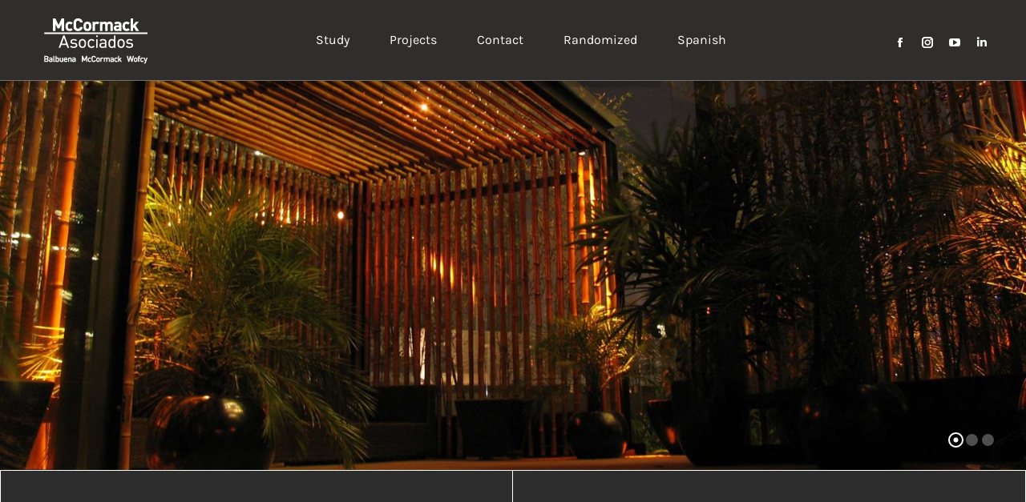

--- FILE ---
content_type: text/html; charset=UTF-8
request_url: https://www.mcca.com.ar/varela-santa-fe-2/
body_size: 24379
content:
<!DOCTYPE html>
<!--[if !(IE 6) | !(IE 7) | !(IE 8)  ]><!-->
<html lang="es" class="no-js">
<!--<![endif]-->
<head>
	<meta charset="UTF-8" />
		<meta name="viewport" content="width=device-width, initial-scale=1, maximum-scale=1, user-scalable=0">
		<meta name="theme-color" content="#ffffff"/>	<link rel="profile" href="https://gmpg.org/xfn/11" />
	        <script type="text/javascript">
            if (/Android|webOS|iPhone|iPad|iPod|BlackBerry|IEMobile|Opera Mini/i.test(navigator.userAgent)) {
                var originalAddEventListener = EventTarget.prototype.addEventListener,
                    oldWidth = window.innerWidth;

                EventTarget.prototype.addEventListener = function (eventName, eventHandler, useCapture) {
                    if (eventName === "resize") {
                        originalAddEventListener.call(this, eventName, function (event) {
                            if (oldWidth === window.innerWidth) {
                                return;
                            }
                            oldWidth = window.innerWidth;
                            if (eventHandler.handleEvent) {
                                eventHandler.handleEvent.call(this, event);
                            }
                            else {
                                eventHandler.call(this, event);
                            };
                        }, useCapture);
                    }
                    else {
                        originalAddEventListener.call(this, eventName, eventHandler, useCapture);
                    };
                };
            };
        </script>
		<title>Varela Santa Fe &#8211; McCormack</title>
<meta name='robots' content='max-image-preview:large' />
<link rel='dns-prefetch' href='//fonts.googleapis.com' />
<link href='https://fonts.gstatic.com' crossorigin rel='preconnect' />
<link rel="alternate" type="application/rss+xml" title="McCormack &raquo; Feed" href="https://www.mcca.com.ar/feed/" />
<link rel="alternate" type="application/rss+xml" title="McCormack &raquo; Feed de los comentarios" href="https://www.mcca.com.ar/comments/feed/" />
<script type="text/javascript">
/* <![CDATA[ */
window._wpemojiSettings = {"baseUrl":"https:\/\/s.w.org\/images\/core\/emoji\/14.0.0\/72x72\/","ext":".png","svgUrl":"https:\/\/s.w.org\/images\/core\/emoji\/14.0.0\/svg\/","svgExt":".svg","source":{"concatemoji":"https:\/\/www.mcca.com.ar\/wp-includes\/js\/wp-emoji-release.min.js?ver=6.4.7"}};
/*! This file is auto-generated */
!function(i,n){var o,s,e;function c(e){try{var t={supportTests:e,timestamp:(new Date).valueOf()};sessionStorage.setItem(o,JSON.stringify(t))}catch(e){}}function p(e,t,n){e.clearRect(0,0,e.canvas.width,e.canvas.height),e.fillText(t,0,0);var t=new Uint32Array(e.getImageData(0,0,e.canvas.width,e.canvas.height).data),r=(e.clearRect(0,0,e.canvas.width,e.canvas.height),e.fillText(n,0,0),new Uint32Array(e.getImageData(0,0,e.canvas.width,e.canvas.height).data));return t.every(function(e,t){return e===r[t]})}function u(e,t,n){switch(t){case"flag":return n(e,"\ud83c\udff3\ufe0f\u200d\u26a7\ufe0f","\ud83c\udff3\ufe0f\u200b\u26a7\ufe0f")?!1:!n(e,"\ud83c\uddfa\ud83c\uddf3","\ud83c\uddfa\u200b\ud83c\uddf3")&&!n(e,"\ud83c\udff4\udb40\udc67\udb40\udc62\udb40\udc65\udb40\udc6e\udb40\udc67\udb40\udc7f","\ud83c\udff4\u200b\udb40\udc67\u200b\udb40\udc62\u200b\udb40\udc65\u200b\udb40\udc6e\u200b\udb40\udc67\u200b\udb40\udc7f");case"emoji":return!n(e,"\ud83e\udef1\ud83c\udffb\u200d\ud83e\udef2\ud83c\udfff","\ud83e\udef1\ud83c\udffb\u200b\ud83e\udef2\ud83c\udfff")}return!1}function f(e,t,n){var r="undefined"!=typeof WorkerGlobalScope&&self instanceof WorkerGlobalScope?new OffscreenCanvas(300,150):i.createElement("canvas"),a=r.getContext("2d",{willReadFrequently:!0}),o=(a.textBaseline="top",a.font="600 32px Arial",{});return e.forEach(function(e){o[e]=t(a,e,n)}),o}function t(e){var t=i.createElement("script");t.src=e,t.defer=!0,i.head.appendChild(t)}"undefined"!=typeof Promise&&(o="wpEmojiSettingsSupports",s=["flag","emoji"],n.supports={everything:!0,everythingExceptFlag:!0},e=new Promise(function(e){i.addEventListener("DOMContentLoaded",e,{once:!0})}),new Promise(function(t){var n=function(){try{var e=JSON.parse(sessionStorage.getItem(o));if("object"==typeof e&&"number"==typeof e.timestamp&&(new Date).valueOf()<e.timestamp+604800&&"object"==typeof e.supportTests)return e.supportTests}catch(e){}return null}();if(!n){if("undefined"!=typeof Worker&&"undefined"!=typeof OffscreenCanvas&&"undefined"!=typeof URL&&URL.createObjectURL&&"undefined"!=typeof Blob)try{var e="postMessage("+f.toString()+"("+[JSON.stringify(s),u.toString(),p.toString()].join(",")+"));",r=new Blob([e],{type:"text/javascript"}),a=new Worker(URL.createObjectURL(r),{name:"wpTestEmojiSupports"});return void(a.onmessage=function(e){c(n=e.data),a.terminate(),t(n)})}catch(e){}c(n=f(s,u,p))}t(n)}).then(function(e){for(var t in e)n.supports[t]=e[t],n.supports.everything=n.supports.everything&&n.supports[t],"flag"!==t&&(n.supports.everythingExceptFlag=n.supports.everythingExceptFlag&&n.supports[t]);n.supports.everythingExceptFlag=n.supports.everythingExceptFlag&&!n.supports.flag,n.DOMReady=!1,n.readyCallback=function(){n.DOMReady=!0}}).then(function(){return e}).then(function(){var e;n.supports.everything||(n.readyCallback(),(e=n.source||{}).concatemoji?t(e.concatemoji):e.wpemoji&&e.twemoji&&(t(e.twemoji),t(e.wpemoji)))}))}((window,document),window._wpemojiSettings);
/* ]]> */
</script>
<link rel='stylesheet' id='dashicons-css' href='https://www.mcca.com.ar/wp-includes/css/dashicons.min.css?ver=6.4.7' type='text/css' media='all' />
<link rel='stylesheet' id='wpzoom-social-icons-academicons-css' href='https://www.mcca.com.ar/wp-content/plugins/social-icons-widget-by-wpzoom/assets/css/academicons.min.css?ver=1587568915' type='text/css' media='all' />
<link rel='stylesheet' id='wpzoom-social-icons-socicon-css' href='https://www.mcca.com.ar/wp-content/plugins/social-icons-widget-by-wpzoom/assets/css/socicon.css?ver=1587568915' type='text/css' media='all' />
<link rel='stylesheet' id='wpzoom-social-icons-font-awesome-5-css' href='https://www.mcca.com.ar/wp-content/plugins/social-icons-widget-by-wpzoom/assets/css/font-awesome-5.min.css?ver=1587568915' type='text/css' media='all' />
<link rel='stylesheet' id='wpzoom-social-icons-genericons-css' href='https://www.mcca.com.ar/wp-content/plugins/social-icons-widget-by-wpzoom/assets/css/genericons.css?ver=1587568915' type='text/css' media='all' />
<style id='wp-emoji-styles-inline-css' type='text/css'>

	img.wp-smiley, img.emoji {
		display: inline !important;
		border: none !important;
		box-shadow: none !important;
		height: 1em !important;
		width: 1em !important;
		margin: 0 0.07em !important;
		vertical-align: -0.1em !important;
		background: none !important;
		padding: 0 !important;
	}
</style>
<link rel='stylesheet' id='wp-block-library-css' href='https://www.mcca.com.ar/wp-includes/css/dist/block-library/style.min.css?ver=6.4.7' type='text/css' media='all' />
<style id='wp-block-library-theme-inline-css' type='text/css'>
.wp-block-audio figcaption{color:#555;font-size:13px;text-align:center}.is-dark-theme .wp-block-audio figcaption{color:hsla(0,0%,100%,.65)}.wp-block-audio{margin:0 0 1em}.wp-block-code{border:1px solid #ccc;border-radius:4px;font-family:Menlo,Consolas,monaco,monospace;padding:.8em 1em}.wp-block-embed figcaption{color:#555;font-size:13px;text-align:center}.is-dark-theme .wp-block-embed figcaption{color:hsla(0,0%,100%,.65)}.wp-block-embed{margin:0 0 1em}.blocks-gallery-caption{color:#555;font-size:13px;text-align:center}.is-dark-theme .blocks-gallery-caption{color:hsla(0,0%,100%,.65)}.wp-block-image figcaption{color:#555;font-size:13px;text-align:center}.is-dark-theme .wp-block-image figcaption{color:hsla(0,0%,100%,.65)}.wp-block-image{margin:0 0 1em}.wp-block-pullquote{border-bottom:4px solid;border-top:4px solid;color:currentColor;margin-bottom:1.75em}.wp-block-pullquote cite,.wp-block-pullquote footer,.wp-block-pullquote__citation{color:currentColor;font-size:.8125em;font-style:normal;text-transform:uppercase}.wp-block-quote{border-left:.25em solid;margin:0 0 1.75em;padding-left:1em}.wp-block-quote cite,.wp-block-quote footer{color:currentColor;font-size:.8125em;font-style:normal;position:relative}.wp-block-quote.has-text-align-right{border-left:none;border-right:.25em solid;padding-left:0;padding-right:1em}.wp-block-quote.has-text-align-center{border:none;padding-left:0}.wp-block-quote.is-large,.wp-block-quote.is-style-large,.wp-block-quote.is-style-plain{border:none}.wp-block-search .wp-block-search__label{font-weight:700}.wp-block-search__button{border:1px solid #ccc;padding:.375em .625em}:where(.wp-block-group.has-background){padding:1.25em 2.375em}.wp-block-separator.has-css-opacity{opacity:.4}.wp-block-separator{border:none;border-bottom:2px solid;margin-left:auto;margin-right:auto}.wp-block-separator.has-alpha-channel-opacity{opacity:1}.wp-block-separator:not(.is-style-wide):not(.is-style-dots){width:100px}.wp-block-separator.has-background:not(.is-style-dots){border-bottom:none;height:1px}.wp-block-separator.has-background:not(.is-style-wide):not(.is-style-dots){height:2px}.wp-block-table{margin:0 0 1em}.wp-block-table td,.wp-block-table th{word-break:normal}.wp-block-table figcaption{color:#555;font-size:13px;text-align:center}.is-dark-theme .wp-block-table figcaption{color:hsla(0,0%,100%,.65)}.wp-block-video figcaption{color:#555;font-size:13px;text-align:center}.is-dark-theme .wp-block-video figcaption{color:hsla(0,0%,100%,.65)}.wp-block-video{margin:0 0 1em}.wp-block-template-part.has-background{margin-bottom:0;margin-top:0;padding:1.25em 2.375em}
</style>
<link rel='stylesheet' id='wpzoom-social-icons-block-style-css' href='https://www.mcca.com.ar/wp-content/plugins/social-icons-widget-by-wpzoom/block/dist/blocks.style.build.css?ver=1587568915' type='text/css' media='all' />
<style id='classic-theme-styles-inline-css' type='text/css'>
/*! This file is auto-generated */
.wp-block-button__link{color:#fff;background-color:#32373c;border-radius:9999px;box-shadow:none;text-decoration:none;padding:calc(.667em + 2px) calc(1.333em + 2px);font-size:1.125em}.wp-block-file__button{background:#32373c;color:#fff;text-decoration:none}
</style>
<style id='global-styles-inline-css' type='text/css'>
body{--wp--preset--color--black: #000000;--wp--preset--color--cyan-bluish-gray: #abb8c3;--wp--preset--color--white: #FFF;--wp--preset--color--pale-pink: #f78da7;--wp--preset--color--vivid-red: #cf2e2e;--wp--preset--color--luminous-vivid-orange: #ff6900;--wp--preset--color--luminous-vivid-amber: #fcb900;--wp--preset--color--light-green-cyan: #7bdcb5;--wp--preset--color--vivid-green-cyan: #00d084;--wp--preset--color--pale-cyan-blue: #8ed1fc;--wp--preset--color--vivid-cyan-blue: #0693e3;--wp--preset--color--vivid-purple: #9b51e0;--wp--preset--color--accent: #ffffff;--wp--preset--color--dark-gray: #111;--wp--preset--color--light-gray: #767676;--wp--preset--gradient--vivid-cyan-blue-to-vivid-purple: linear-gradient(135deg,rgba(6,147,227,1) 0%,rgb(155,81,224) 100%);--wp--preset--gradient--light-green-cyan-to-vivid-green-cyan: linear-gradient(135deg,rgb(122,220,180) 0%,rgb(0,208,130) 100%);--wp--preset--gradient--luminous-vivid-amber-to-luminous-vivid-orange: linear-gradient(135deg,rgba(252,185,0,1) 0%,rgba(255,105,0,1) 100%);--wp--preset--gradient--luminous-vivid-orange-to-vivid-red: linear-gradient(135deg,rgba(255,105,0,1) 0%,rgb(207,46,46) 100%);--wp--preset--gradient--very-light-gray-to-cyan-bluish-gray: linear-gradient(135deg,rgb(238,238,238) 0%,rgb(169,184,195) 100%);--wp--preset--gradient--cool-to-warm-spectrum: linear-gradient(135deg,rgb(74,234,220) 0%,rgb(151,120,209) 20%,rgb(207,42,186) 40%,rgb(238,44,130) 60%,rgb(251,105,98) 80%,rgb(254,248,76) 100%);--wp--preset--gradient--blush-light-purple: linear-gradient(135deg,rgb(255,206,236) 0%,rgb(152,150,240) 100%);--wp--preset--gradient--blush-bordeaux: linear-gradient(135deg,rgb(254,205,165) 0%,rgb(254,45,45) 50%,rgb(107,0,62) 100%);--wp--preset--gradient--luminous-dusk: linear-gradient(135deg,rgb(255,203,112) 0%,rgb(199,81,192) 50%,rgb(65,88,208) 100%);--wp--preset--gradient--pale-ocean: linear-gradient(135deg,rgb(255,245,203) 0%,rgb(182,227,212) 50%,rgb(51,167,181) 100%);--wp--preset--gradient--electric-grass: linear-gradient(135deg,rgb(202,248,128) 0%,rgb(113,206,126) 100%);--wp--preset--gradient--midnight: linear-gradient(135deg,rgb(2,3,129) 0%,rgb(40,116,252) 100%);--wp--preset--font-size--small: 13px;--wp--preset--font-size--medium: 20px;--wp--preset--font-size--large: 36px;--wp--preset--font-size--x-large: 42px;--wp--preset--spacing--20: 0.44rem;--wp--preset--spacing--30: 0.67rem;--wp--preset--spacing--40: 1rem;--wp--preset--spacing--50: 1.5rem;--wp--preset--spacing--60: 2.25rem;--wp--preset--spacing--70: 3.38rem;--wp--preset--spacing--80: 5.06rem;--wp--preset--shadow--natural: 6px 6px 9px rgba(0, 0, 0, 0.2);--wp--preset--shadow--deep: 12px 12px 50px rgba(0, 0, 0, 0.4);--wp--preset--shadow--sharp: 6px 6px 0px rgba(0, 0, 0, 0.2);--wp--preset--shadow--outlined: 6px 6px 0px -3px rgba(255, 255, 255, 1), 6px 6px rgba(0, 0, 0, 1);--wp--preset--shadow--crisp: 6px 6px 0px rgba(0, 0, 0, 1);}:where(.is-layout-flex){gap: 0.5em;}:where(.is-layout-grid){gap: 0.5em;}body .is-layout-flow > .alignleft{float: left;margin-inline-start: 0;margin-inline-end: 2em;}body .is-layout-flow > .alignright{float: right;margin-inline-start: 2em;margin-inline-end: 0;}body .is-layout-flow > .aligncenter{margin-left: auto !important;margin-right: auto !important;}body .is-layout-constrained > .alignleft{float: left;margin-inline-start: 0;margin-inline-end: 2em;}body .is-layout-constrained > .alignright{float: right;margin-inline-start: 2em;margin-inline-end: 0;}body .is-layout-constrained > .aligncenter{margin-left: auto !important;margin-right: auto !important;}body .is-layout-constrained > :where(:not(.alignleft):not(.alignright):not(.alignfull)){max-width: var(--wp--style--global--content-size);margin-left: auto !important;margin-right: auto !important;}body .is-layout-constrained > .alignwide{max-width: var(--wp--style--global--wide-size);}body .is-layout-flex{display: flex;}body .is-layout-flex{flex-wrap: wrap;align-items: center;}body .is-layout-flex > *{margin: 0;}body .is-layout-grid{display: grid;}body .is-layout-grid > *{margin: 0;}:where(.wp-block-columns.is-layout-flex){gap: 2em;}:where(.wp-block-columns.is-layout-grid){gap: 2em;}:where(.wp-block-post-template.is-layout-flex){gap: 1.25em;}:where(.wp-block-post-template.is-layout-grid){gap: 1.25em;}.has-black-color{color: var(--wp--preset--color--black) !important;}.has-cyan-bluish-gray-color{color: var(--wp--preset--color--cyan-bluish-gray) !important;}.has-white-color{color: var(--wp--preset--color--white) !important;}.has-pale-pink-color{color: var(--wp--preset--color--pale-pink) !important;}.has-vivid-red-color{color: var(--wp--preset--color--vivid-red) !important;}.has-luminous-vivid-orange-color{color: var(--wp--preset--color--luminous-vivid-orange) !important;}.has-luminous-vivid-amber-color{color: var(--wp--preset--color--luminous-vivid-amber) !important;}.has-light-green-cyan-color{color: var(--wp--preset--color--light-green-cyan) !important;}.has-vivid-green-cyan-color{color: var(--wp--preset--color--vivid-green-cyan) !important;}.has-pale-cyan-blue-color{color: var(--wp--preset--color--pale-cyan-blue) !important;}.has-vivid-cyan-blue-color{color: var(--wp--preset--color--vivid-cyan-blue) !important;}.has-vivid-purple-color{color: var(--wp--preset--color--vivid-purple) !important;}.has-black-background-color{background-color: var(--wp--preset--color--black) !important;}.has-cyan-bluish-gray-background-color{background-color: var(--wp--preset--color--cyan-bluish-gray) !important;}.has-white-background-color{background-color: var(--wp--preset--color--white) !important;}.has-pale-pink-background-color{background-color: var(--wp--preset--color--pale-pink) !important;}.has-vivid-red-background-color{background-color: var(--wp--preset--color--vivid-red) !important;}.has-luminous-vivid-orange-background-color{background-color: var(--wp--preset--color--luminous-vivid-orange) !important;}.has-luminous-vivid-amber-background-color{background-color: var(--wp--preset--color--luminous-vivid-amber) !important;}.has-light-green-cyan-background-color{background-color: var(--wp--preset--color--light-green-cyan) !important;}.has-vivid-green-cyan-background-color{background-color: var(--wp--preset--color--vivid-green-cyan) !important;}.has-pale-cyan-blue-background-color{background-color: var(--wp--preset--color--pale-cyan-blue) !important;}.has-vivid-cyan-blue-background-color{background-color: var(--wp--preset--color--vivid-cyan-blue) !important;}.has-vivid-purple-background-color{background-color: var(--wp--preset--color--vivid-purple) !important;}.has-black-border-color{border-color: var(--wp--preset--color--black) !important;}.has-cyan-bluish-gray-border-color{border-color: var(--wp--preset--color--cyan-bluish-gray) !important;}.has-white-border-color{border-color: var(--wp--preset--color--white) !important;}.has-pale-pink-border-color{border-color: var(--wp--preset--color--pale-pink) !important;}.has-vivid-red-border-color{border-color: var(--wp--preset--color--vivid-red) !important;}.has-luminous-vivid-orange-border-color{border-color: var(--wp--preset--color--luminous-vivid-orange) !important;}.has-luminous-vivid-amber-border-color{border-color: var(--wp--preset--color--luminous-vivid-amber) !important;}.has-light-green-cyan-border-color{border-color: var(--wp--preset--color--light-green-cyan) !important;}.has-vivid-green-cyan-border-color{border-color: var(--wp--preset--color--vivid-green-cyan) !important;}.has-pale-cyan-blue-border-color{border-color: var(--wp--preset--color--pale-cyan-blue) !important;}.has-vivid-cyan-blue-border-color{border-color: var(--wp--preset--color--vivid-cyan-blue) !important;}.has-vivid-purple-border-color{border-color: var(--wp--preset--color--vivid-purple) !important;}.has-vivid-cyan-blue-to-vivid-purple-gradient-background{background: var(--wp--preset--gradient--vivid-cyan-blue-to-vivid-purple) !important;}.has-light-green-cyan-to-vivid-green-cyan-gradient-background{background: var(--wp--preset--gradient--light-green-cyan-to-vivid-green-cyan) !important;}.has-luminous-vivid-amber-to-luminous-vivid-orange-gradient-background{background: var(--wp--preset--gradient--luminous-vivid-amber-to-luminous-vivid-orange) !important;}.has-luminous-vivid-orange-to-vivid-red-gradient-background{background: var(--wp--preset--gradient--luminous-vivid-orange-to-vivid-red) !important;}.has-very-light-gray-to-cyan-bluish-gray-gradient-background{background: var(--wp--preset--gradient--very-light-gray-to-cyan-bluish-gray) !important;}.has-cool-to-warm-spectrum-gradient-background{background: var(--wp--preset--gradient--cool-to-warm-spectrum) !important;}.has-blush-light-purple-gradient-background{background: var(--wp--preset--gradient--blush-light-purple) !important;}.has-blush-bordeaux-gradient-background{background: var(--wp--preset--gradient--blush-bordeaux) !important;}.has-luminous-dusk-gradient-background{background: var(--wp--preset--gradient--luminous-dusk) !important;}.has-pale-ocean-gradient-background{background: var(--wp--preset--gradient--pale-ocean) !important;}.has-electric-grass-gradient-background{background: var(--wp--preset--gradient--electric-grass) !important;}.has-midnight-gradient-background{background: var(--wp--preset--gradient--midnight) !important;}.has-small-font-size{font-size: var(--wp--preset--font-size--small) !important;}.has-medium-font-size{font-size: var(--wp--preset--font-size--medium) !important;}.has-large-font-size{font-size: var(--wp--preset--font-size--large) !important;}.has-x-large-font-size{font-size: var(--wp--preset--font-size--x-large) !important;}
.wp-block-navigation a:where(:not(.wp-element-button)){color: inherit;}
:where(.wp-block-post-template.is-layout-flex){gap: 1.25em;}:where(.wp-block-post-template.is-layout-grid){gap: 1.25em;}
:where(.wp-block-columns.is-layout-flex){gap: 2em;}:where(.wp-block-columns.is-layout-grid){gap: 2em;}
.wp-block-pullquote{font-size: 1.5em;line-height: 1.6;}
</style>
<link rel='stylesheet' id='contact-form-7-css' href='https://www.mcca.com.ar/wp-content/plugins/contact-form-7/includes/css/styles.css?ver=5.1.9' type='text/css' media='all' />
<link rel='stylesheet' id='the7-font-css' href='https://www.mcca.com.ar/wp-content/themes/dt-the7/fonts/icomoon-the7-font/icomoon-the7-font.min.css?ver=11.2.2' type='text/css' media='all' />
<link rel='stylesheet' id='the7-awesome-fonts-css' href='https://www.mcca.com.ar/wp-content/themes/dt-the7/fonts/FontAwesome/css/all.min.css?ver=11.2.2' type='text/css' media='all' />
<link rel='stylesheet' id='the7-Defaults-css' href='https://www.mcca.com.ar/wp-content/uploads/smile_fonts/Defaults/Defaults.css?ver=6.4.7' type='text/css' media='all' />
<link rel='stylesheet' id='the7-icomoon-fontawesome-16x16-css' href='https://www.mcca.com.ar/wp-content/uploads/smile_fonts/icomoon-fontawesome-16x16/icomoon-fontawesome-16x16.css?ver=6.4.7' type='text/css' media='all' />
<link rel='stylesheet' id='the7-icomoon-fontawesome-brand-16x16-css' href='https://www.mcca.com.ar/wp-content/uploads/smile_fonts/icomoon-fontawesome-brand-16x16/icomoon-fontawesome-brand-16x16.css?ver=6.4.7' type='text/css' media='all' />
<link rel='stylesheet' id='wpzoom-social-icons-font-awesome-3-css' href='https://www.mcca.com.ar/wp-content/plugins/social-icons-widget-by-wpzoom/assets/css/font-awesome-3.min.css?ver=1587568915' type='text/css' media='all' />
<link rel='stylesheet' id='js_composer_front-css' href='//www.mcca.com.ar/wp-content/uploads/js_composer/js_composer_front_custom.css?ver=7.5' type='text/css' media='all' />
<link rel='stylesheet' id='dt-web-fonts-css' href='https://fonts.googleapis.com/css?family=Source+Sans+Pro:400,600,700%7CKarla:400,600,700%7CRoboto:400,600,700%7COpen+Sans:400,600,700' type='text/css' media='all' />
<link rel='stylesheet' id='dt-main-css' href='https://www.mcca.com.ar/wp-content/themes/dt-the7/css/main.min.css?ver=11.2.2' type='text/css' media='all' />
<style id='dt-main-inline-css' type='text/css'>
body #load {
  display: block;
  height: 100%;
  overflow: hidden;
  position: fixed;
  width: 100%;
  z-index: 9901;
  opacity: 1;
  visibility: visible;
  transition: all .35s ease-out;
}
.load-wrap {
  width: 100%;
  height: 100%;
  background-position: center center;
  background-repeat: no-repeat;
  text-align: center;
  display: -ms-flexbox;
  display: -ms-flex;
  display: flex;
  -ms-align-items: center;
  -ms-flex-align: center;
  align-items: center;
  -ms-flex-flow: column wrap;
  flex-flow: column wrap;
  -ms-flex-pack: center;
  -ms-justify-content: center;
  justify-content: center;
}
.load-wrap > svg {
  position: absolute;
  top: 50%;
  left: 50%;
  transform: translate(-50%,-50%);
}
#load {
  background: var(--the7-elementor-beautiful-loading-bg,#ffffff);
  --the7-beautiful-spinner-color2: var(--the7-beautiful-spinner-color,#dbdbdb);
}

</style>
<link rel='stylesheet' id='the7-custom-scrollbar-css' href='https://www.mcca.com.ar/wp-content/themes/dt-the7/lib/custom-scrollbar/custom-scrollbar.min.css?ver=11.2.2' type='text/css' media='all' />
<link rel='stylesheet' id='the7-wpbakery-css' href='https://www.mcca.com.ar/wp-content/themes/dt-the7/css/wpbakery.min.css?ver=11.2.2' type='text/css' media='all' />
<link rel='stylesheet' id='the7-core-css' href='https://www.mcca.com.ar/wp-content/plugins/dt-the7-core/assets/css/post-type.min.css?ver=2.7.9' type='text/css' media='all' />
<link rel='stylesheet' id='the7-css-vars-css' href='https://www.mcca.com.ar/wp-content/uploads/the7-css/css-vars.css?ver=7ae01c4744aa' type='text/css' media='all' />
<link rel='stylesheet' id='dt-custom-css' href='https://www.mcca.com.ar/wp-content/uploads/the7-css/custom.css?ver=7ae01c4744aa' type='text/css' media='all' />
<link rel='stylesheet' id='dt-media-css' href='https://www.mcca.com.ar/wp-content/uploads/the7-css/media.css?ver=7ae01c4744aa' type='text/css' media='all' />
<link rel='stylesheet' id='the7-mega-menu-css' href='https://www.mcca.com.ar/wp-content/uploads/the7-css/mega-menu.css?ver=7ae01c4744aa' type='text/css' media='all' />
<link rel='stylesheet' id='the7-elements-albums-portfolio-css' href='https://www.mcca.com.ar/wp-content/uploads/the7-css/the7-elements-albums-portfolio.css?ver=7ae01c4744aa' type='text/css' media='all' />
<link rel='stylesheet' id='the7-elements-css' href='https://www.mcca.com.ar/wp-content/uploads/the7-css/post-type-dynamic.css?ver=7ae01c4744aa' type='text/css' media='all' />
<link rel='stylesheet' id='style-css' href='https://www.mcca.com.ar/wp-content/themes/dt-the7/style.css?ver=11.2.2' type='text/css' media='all' />
<link rel='stylesheet' id='ultimate-vc-addons-google-fonts-css' href='https://fonts.googleapis.com/css?family=Karla:regular,700&#038;subset=latin,latin-ext' type='text/css' media='all' />
<link rel='stylesheet' id='ultimate-vc-addons-style-min-css' href='https://www.mcca.com.ar/wp-content/plugins/Ultimate_VC_Addons/assets/min-css/ultimate.min.css?ver=3.19.19' type='text/css' media='all' />
<link rel='stylesheet' id='__EPYT__style-css' href='https://www.mcca.com.ar/wp-content/plugins/youtube-embed-plus/styles/ytprefs.min.css?ver=14.2.1' type='text/css' media='all' />
<style id='__EPYT__style-inline-css' type='text/css'>

                .epyt-gallery-thumb {
                        width: 33.333%;
                }
                
</style>
<script type="text/javascript" src="https://www.mcca.com.ar/wp-includes/js/jquery/jquery.min.js?ver=3.7.1" id="jquery-core-js"></script>
<script type="text/javascript" src="https://www.mcca.com.ar/wp-includes/js/jquery/jquery-migrate.min.js?ver=3.4.1" id="jquery-migrate-js"></script>
<script type="text/javascript" src="https://www.mcca.com.ar/wp-content/plugins/revslider/public/assets/js/rbtools.min.js?ver=6.6.20" async id="tp-tools-js"></script>
<script type="text/javascript" src="https://www.mcca.com.ar/wp-content/plugins/revslider/public/assets/js/rs6.min.js?ver=6.6.20" async id="revmin-js"></script>
<script type="text/javascript" id="dt-above-fold-js-extra">
/* <![CDATA[ */
var dtLocal = {"themeUrl":"https:\/\/www.mcca.com.ar\/wp-content\/themes\/dt-the7","passText":"Para ver esta publicaci\u00f3n protegida, introduce la contrase\u00f1a debajo:","moreButtonText":{"loading":"Cargando...","loadMore":"Cargar m\u00e1s"},"postID":"4616","ajaxurl":"https:\/\/www.mcca.com.ar\/wp-admin\/admin-ajax.php","REST":{"baseUrl":"https:\/\/www.mcca.com.ar\/wp-json\/the7\/v1","endpoints":{"sendMail":"\/send-mail"}},"contactMessages":{"required":"One or more fields have an error. Please check and try again.","terms":"Please accept the privacy policy.","fillTheCaptchaError":"Please, fill the captcha."},"captchaSiteKey":"","ajaxNonce":"df64963734","pageData":"","themeSettings":{"smoothScroll":"on","lazyLoading":false,"desktopHeader":{"height":100},"ToggleCaptionEnabled":"disabled","ToggleCaption":"Navigation","floatingHeader":{"showAfter":70,"showMenu":true,"height":70,"logo":{"showLogo":true,"html":"<img class=\" preload-me\" src=\"https:\/\/www.mcca.com.ar\/wp-content\/uploads\/2020\/02\/MCCORMACK-white.png\" srcset=\"https:\/\/www.mcca.com.ar\/wp-content\/uploads\/2020\/02\/MCCORMACK-white.png 153w, https:\/\/www.mcca.com.ar\/wp-content\/uploads\/2020\/02\/MCCORMACK-white.png 153w\" width=\"153\" height=\"59\"   sizes=\"153px\" alt=\"McCormack\" \/>","url":"https:\/\/www.mcca.com.ar\/study\/"}},"topLine":{"floatingTopLine":{"logo":{"showLogo":false,"html":""}}},"mobileHeader":{"firstSwitchPoint":700,"secondSwitchPoint":500,"firstSwitchPointHeight":85,"secondSwitchPointHeight":80,"mobileToggleCaptionEnabled":"disabled","mobileToggleCaption":"Men\u00fa"},"stickyMobileHeaderFirstSwitch":{"logo":{"html":"<img class=\" preload-me\" src=\"https:\/\/www.mcca.com.ar\/wp-content\/uploads\/2020\/10\/Logo-McCormack-Asociados_Mobile_Blanco-e1603308806537.png\" srcset=\"https:\/\/www.mcca.com.ar\/wp-content\/uploads\/2020\/10\/Logo-McCormack-Asociados_Mobile_Blanco-e1603308806537.png 99w, https:\/\/www.mcca.com.ar\/wp-content\/uploads\/2020\/10\/Logo-McCormack-Asociados_Mobile_Blanco-e1603308806537.png 99w\" width=\"99\" height=\"45\"   sizes=\"99px\" alt=\"McCormack\" \/>"}},"stickyMobileHeaderSecondSwitch":{"logo":{"html":"<img class=\" preload-me\" src=\"https:\/\/www.mcca.com.ar\/wp-content\/uploads\/2020\/10\/Logo-McCormack-Asociados_Mobile_Blanco-e1603308806537.png\" srcset=\"https:\/\/www.mcca.com.ar\/wp-content\/uploads\/2020\/10\/Logo-McCormack-Asociados_Mobile_Blanco-e1603308806537.png 99w, https:\/\/www.mcca.com.ar\/wp-content\/uploads\/2020\/10\/Logo-McCormack-Asociados_Mobile_Blanco-e1603308806537.png 99w\" width=\"99\" height=\"45\"   sizes=\"99px\" alt=\"McCormack\" \/>"}},"sidebar":{"switchPoint":950},"boxedWidth":"1280px"},"VCMobileScreenWidth":"778"};
var dtShare = {"shareButtonText":{"facebook":"Compartir en Facebook","twitter":"Tweet","pinterest":"Tweet","linkedin":"Compartir en Linkedin","whatsapp":"Compartir en Whatsapp"},"overlayOpacity":"85"};
/* ]]> */
</script>
<script type="text/javascript" src="https://www.mcca.com.ar/wp-content/themes/dt-the7/js/above-the-fold.min.js?ver=11.2.2" id="dt-above-fold-js"></script>
<script type="text/javascript" src="https://www.mcca.com.ar/wp-includes/js/jquery/ui/core.min.js?ver=1.13.2" id="jquery-ui-core-js"></script>
<script type="text/javascript" src="https://www.mcca.com.ar/wp-content/plugins/Ultimate_VC_Addons/assets/min-js/ultimate.min.js?ver=3.19.19" id="ultimate-vc-addons-script-js"></script>
<script type="text/javascript" src="https://www.mcca.com.ar/wp-content/plugins/Ultimate_VC_Addons/assets/min-js/ultimate_bg.min.js?ver=3.19.19" id="ultimate-vc-addons-row-bg-js"></script>
<script type="text/javascript" id="__ytprefs__-js-extra">
/* <![CDATA[ */
var _EPYT_ = {"ajaxurl":"https:\/\/www.mcca.com.ar\/wp-admin\/admin-ajax.php","security":"b3e95e7995","gallery_scrolloffset":"20","eppathtoscripts":"https:\/\/www.mcca.com.ar\/wp-content\/plugins\/youtube-embed-plus\/scripts\/","eppath":"https:\/\/www.mcca.com.ar\/wp-content\/plugins\/youtube-embed-plus\/","epresponsiveselector":"[\"iframe.__youtube_prefs__\",\"iframe[src*='youtube.com']\",\"iframe[src*='youtube-nocookie.com']\",\"iframe[data-ep-src*='youtube.com']\",\"iframe[data-ep-src*='youtube-nocookie.com']\",\"iframe[data-ep-gallerysrc*='youtube.com']\"]","epdovol":"1","version":"14.2.1","evselector":"iframe.__youtube_prefs__[src], iframe[src*=\"youtube.com\/embed\/\"], iframe[src*=\"youtube-nocookie.com\/embed\/\"]","ajax_compat":"","maxres_facade":"eager","ytapi_load":"light","pause_others":"","stopMobileBuffer":"1","facade_mode":"","not_live_on_channel":"","vi_active":"","vi_js_posttypes":[]};
/* ]]> */
</script>
<script type="text/javascript" src="https://www.mcca.com.ar/wp-content/plugins/youtube-embed-plus/scripts/ytprefs.min.js?ver=14.2.1" id="__ytprefs__-js"></script>
<script></script><link rel="https://api.w.org/" href="https://www.mcca.com.ar/wp-json/" /><link rel="alternate" type="application/json" href="https://www.mcca.com.ar/wp-json/wp/v2/posts/4616" /><link rel="EditURI" type="application/rsd+xml" title="RSD" href="https://www.mcca.com.ar/xmlrpc.php?rsd" />
<meta name="generator" content="WordPress 6.4.7" />
<link rel="canonical" href="https://www.mcca.com.ar/varela-santa-fe-2/" />
<link rel='shortlink' href='https://www.mcca.com.ar/?p=4616' />
<link rel="alternate" type="application/json+oembed" href="https://www.mcca.com.ar/wp-json/oembed/1.0/embed?url=https%3A%2F%2Fwww.mcca.com.ar%2Fvarela-santa-fe-2%2F" />
<link rel="alternate" type="text/xml+oembed" href="https://www.mcca.com.ar/wp-json/oembed/1.0/embed?url=https%3A%2F%2Fwww.mcca.com.ar%2Fvarela-santa-fe-2%2F&#038;format=xml" />
<script type='text/javascript'>
				jQuery(document).ready(function($) {
				var ult_smooth_speed = 480;
				var ult_smooth_step = 80;
				$('html').attr('data-ult_smooth_speed',ult_smooth_speed).attr('data-ult_smooth_step',ult_smooth_step);
				});
			</script>		<script>
			document.documentElement.className = document.documentElement.className.replace( 'no-js', 'js' );
		</script>
				<style>
			.no-js img.lazyload { display: none; }
			figure.wp-block-image img.lazyloading { min-width: 150px; }
							.lazyload, .lazyloading { opacity: 0; }
				.lazyloaded {
					opacity: 1;
					transition: opacity 400ms;
					transition-delay: 0ms;
				}
					</style>
		<meta property="og:site_name" content="McCormack" />
<meta property="og:title" content="Varela Santa Fe" />
<meta property="og:description" content="Lorem ipsum dolor sit amet, consectetur adipiscing elit. Nunc eget tincidunt orci. Sed hendrerit vulputate purus eget pharetra. Phasellus molestie lobortis sapien sit amet bibendum. Vivamus sodales suscipit odio a finibus. Maecenas eu ullamcorper augue. Sed vulputate urna eu est rhoncus, ac eleifend orci tincidunt. " />
<meta property="og:image" content="https://www.mcca.com.ar/wp-content/uploads/2019/11/PORTADA-Varela.jpg" />
<meta property="og:url" content="https://www.mcca.com.ar/varela-santa-fe-2/" />
<meta property="og:type" content="article" />
<style type="text/css">.recentcomments a{display:inline !important;padding:0 !important;margin:0 !important;}</style><meta name="generator" content="Powered by WPBakery Page Builder - drag and drop page builder for WordPress."/>
<meta name="generator" content="Powered by Slider Revolution 6.6.20 - responsive, Mobile-Friendly Slider Plugin for WordPress with comfortable drag and drop interface." />
<script type="text/javascript" id="the7-loader-script">
document.addEventListener("DOMContentLoaded", function(event) {
	var load = document.getElementById("load");
	if(!load.classList.contains('loader-removed')){
		var removeLoading = setTimeout(function() {
			load.className += " loader-removed";
		}, 300);
	}
});
</script>
		<link rel="icon" href="https://www.mcca.com.ar/wp-content/uploads/2019/10/cropped-icon-150x150.png" sizes="32x32" />
<link rel="icon" href="https://www.mcca.com.ar/wp-content/uploads/2019/10/cropped-icon-300x300.png" sizes="192x192" />
<link rel="apple-touch-icon" href="https://www.mcca.com.ar/wp-content/uploads/2019/10/cropped-icon-300x300.png" />
<meta name="msapplication-TileImage" content="https://www.mcca.com.ar/wp-content/uploads/2019/10/cropped-icon-300x300.png" />
<script>function setREVStartSize(e){
			//window.requestAnimationFrame(function() {
				window.RSIW = window.RSIW===undefined ? window.innerWidth : window.RSIW;
				window.RSIH = window.RSIH===undefined ? window.innerHeight : window.RSIH;
				try {
					var pw = document.getElementById(e.c).parentNode.offsetWidth,
						newh;
					pw = pw===0 || isNaN(pw) || (e.l=="fullwidth" || e.layout=="fullwidth") ? window.RSIW : pw;
					e.tabw = e.tabw===undefined ? 0 : parseInt(e.tabw);
					e.thumbw = e.thumbw===undefined ? 0 : parseInt(e.thumbw);
					e.tabh = e.tabh===undefined ? 0 : parseInt(e.tabh);
					e.thumbh = e.thumbh===undefined ? 0 : parseInt(e.thumbh);
					e.tabhide = e.tabhide===undefined ? 0 : parseInt(e.tabhide);
					e.thumbhide = e.thumbhide===undefined ? 0 : parseInt(e.thumbhide);
					e.mh = e.mh===undefined || e.mh=="" || e.mh==="auto" ? 0 : parseInt(e.mh,0);
					if(e.layout==="fullscreen" || e.l==="fullscreen")
						newh = Math.max(e.mh,window.RSIH);
					else{
						e.gw = Array.isArray(e.gw) ? e.gw : [e.gw];
						for (var i in e.rl) if (e.gw[i]===undefined || e.gw[i]===0) e.gw[i] = e.gw[i-1];
						e.gh = e.el===undefined || e.el==="" || (Array.isArray(e.el) && e.el.length==0)? e.gh : e.el;
						e.gh = Array.isArray(e.gh) ? e.gh : [e.gh];
						for (var i in e.rl) if (e.gh[i]===undefined || e.gh[i]===0) e.gh[i] = e.gh[i-1];
											
						var nl = new Array(e.rl.length),
							ix = 0,
							sl;
						e.tabw = e.tabhide>=pw ? 0 : e.tabw;
						e.thumbw = e.thumbhide>=pw ? 0 : e.thumbw;
						e.tabh = e.tabhide>=pw ? 0 : e.tabh;
						e.thumbh = e.thumbhide>=pw ? 0 : e.thumbh;
						for (var i in e.rl) nl[i] = e.rl[i]<window.RSIW ? 0 : e.rl[i];
						sl = nl[0];
						for (var i in nl) if (sl>nl[i] && nl[i]>0) { sl = nl[i]; ix=i;}
						var m = pw>(e.gw[ix]+e.tabw+e.thumbw) ? 1 : (pw-(e.tabw+e.thumbw)) / (e.gw[ix]);
						newh =  (e.gh[ix] * m) + (e.tabh + e.thumbh);
					}
					var el = document.getElementById(e.c);
					if (el!==null && el) el.style.height = newh+"px";
					el = document.getElementById(e.c+"_wrapper");
					if (el!==null && el) {
						el.style.height = newh+"px";
						el.style.display = "block";
					}
				} catch(e){
					console.log("Failure at Presize of Slider:" + e)
				}
			//});
		  };</script>
		<style type="text/css" id="wp-custom-css">
			.columna-problema .wpb_wrapper,.columna-problema  .owl-carousel,.columna-problema  .owl-stage,.columna-problema .rollover ,.columna-problema .owl-thumb-lazy-load-show{
	height:100%!important;
}

@media screen and (min-width: 900px){
.portfolio-shortcode .format-gallery .post-thumbnail, .post-thumbnail:not(.overlay-placeholder)>.post-thumbnail-rollover img {
    max-height: 100% !important; 
}
}

.fila-problema rs-sbg {
    display: block;
    pointer-events: none;
background-size:cover!important;
}		</style>
			<!-- Fonts Plugin CSS - https://fontsplugin.com/ -->
	<style>
		/* Cached: December 24, 2025 at 9:55am */
/* latin-ext */
@font-face {
  font-family: 'Karla';
  font-style: italic;
  font-weight: 200;
  font-display: swap;
  src: url(https://fonts.gstatic.com/s/karla/v33/qkBVXvYC6trAT7RQHtCe4ZRLkAXrMeGL.woff2) format('woff2');
  unicode-range: U+0100-02BA, U+02BD-02C5, U+02C7-02CC, U+02CE-02D7, U+02DD-02FF, U+0304, U+0308, U+0329, U+1D00-1DBF, U+1E00-1E9F, U+1EF2-1EFF, U+2020, U+20A0-20AB, U+20AD-20C0, U+2113, U+2C60-2C7F, U+A720-A7FF;
}
/* latin */
@font-face {
  font-family: 'Karla';
  font-style: italic;
  font-weight: 200;
  font-display: swap;
  src: url(https://fonts.gstatic.com/s/karla/v33/qkBVXvYC6trAT7RQHt6e4ZRLkAXrMQ.woff2) format('woff2');
  unicode-range: U+0000-00FF, U+0131, U+0152-0153, U+02BB-02BC, U+02C6, U+02DA, U+02DC, U+0304, U+0308, U+0329, U+2000-206F, U+20AC, U+2122, U+2191, U+2193, U+2212, U+2215, U+FEFF, U+FFFD;
}
/* latin-ext */
@font-face {
  font-family: 'Karla';
  font-style: italic;
  font-weight: 300;
  font-display: swap;
  src: url(https://fonts.gstatic.com/s/karla/v33/qkBVXvYC6trAT7RQHtCe4ZRLkAXrMeGL.woff2) format('woff2');
  unicode-range: U+0100-02BA, U+02BD-02C5, U+02C7-02CC, U+02CE-02D7, U+02DD-02FF, U+0304, U+0308, U+0329, U+1D00-1DBF, U+1E00-1E9F, U+1EF2-1EFF, U+2020, U+20A0-20AB, U+20AD-20C0, U+2113, U+2C60-2C7F, U+A720-A7FF;
}
/* latin */
@font-face {
  font-family: 'Karla';
  font-style: italic;
  font-weight: 300;
  font-display: swap;
  src: url(https://fonts.gstatic.com/s/karla/v33/qkBVXvYC6trAT7RQHt6e4ZRLkAXrMQ.woff2) format('woff2');
  unicode-range: U+0000-00FF, U+0131, U+0152-0153, U+02BB-02BC, U+02C6, U+02DA, U+02DC, U+0304, U+0308, U+0329, U+2000-206F, U+20AC, U+2122, U+2191, U+2193, U+2212, U+2215, U+FEFF, U+FFFD;
}
/* latin-ext */
@font-face {
  font-family: 'Karla';
  font-style: italic;
  font-weight: 400;
  font-display: swap;
  src: url(https://fonts.gstatic.com/s/karla/v33/qkBVXvYC6trAT7RQHtCe4ZRLkAXrMeGL.woff2) format('woff2');
  unicode-range: U+0100-02BA, U+02BD-02C5, U+02C7-02CC, U+02CE-02D7, U+02DD-02FF, U+0304, U+0308, U+0329, U+1D00-1DBF, U+1E00-1E9F, U+1EF2-1EFF, U+2020, U+20A0-20AB, U+20AD-20C0, U+2113, U+2C60-2C7F, U+A720-A7FF;
}
/* latin */
@font-face {
  font-family: 'Karla';
  font-style: italic;
  font-weight: 400;
  font-display: swap;
  src: url(https://fonts.gstatic.com/s/karla/v33/qkBVXvYC6trAT7RQHt6e4ZRLkAXrMQ.woff2) format('woff2');
  unicode-range: U+0000-00FF, U+0131, U+0152-0153, U+02BB-02BC, U+02C6, U+02DA, U+02DC, U+0304, U+0308, U+0329, U+2000-206F, U+20AC, U+2122, U+2191, U+2193, U+2212, U+2215, U+FEFF, U+FFFD;
}
/* latin-ext */
@font-face {
  font-family: 'Karla';
  font-style: italic;
  font-weight: 500;
  font-display: swap;
  src: url(https://fonts.gstatic.com/s/karla/v33/qkBVXvYC6trAT7RQHtCe4ZRLkAXrMeGL.woff2) format('woff2');
  unicode-range: U+0100-02BA, U+02BD-02C5, U+02C7-02CC, U+02CE-02D7, U+02DD-02FF, U+0304, U+0308, U+0329, U+1D00-1DBF, U+1E00-1E9F, U+1EF2-1EFF, U+2020, U+20A0-20AB, U+20AD-20C0, U+2113, U+2C60-2C7F, U+A720-A7FF;
}
/* latin */
@font-face {
  font-family: 'Karla';
  font-style: italic;
  font-weight: 500;
  font-display: swap;
  src: url(https://fonts.gstatic.com/s/karla/v33/qkBVXvYC6trAT7RQHt6e4ZRLkAXrMQ.woff2) format('woff2');
  unicode-range: U+0000-00FF, U+0131, U+0152-0153, U+02BB-02BC, U+02C6, U+02DA, U+02DC, U+0304, U+0308, U+0329, U+2000-206F, U+20AC, U+2122, U+2191, U+2193, U+2212, U+2215, U+FEFF, U+FFFD;
}
/* latin-ext */
@font-face {
  font-family: 'Karla';
  font-style: italic;
  font-weight: 600;
  font-display: swap;
  src: url(https://fonts.gstatic.com/s/karla/v33/qkBVXvYC6trAT7RQHtCe4ZRLkAXrMeGL.woff2) format('woff2');
  unicode-range: U+0100-02BA, U+02BD-02C5, U+02C7-02CC, U+02CE-02D7, U+02DD-02FF, U+0304, U+0308, U+0329, U+1D00-1DBF, U+1E00-1E9F, U+1EF2-1EFF, U+2020, U+20A0-20AB, U+20AD-20C0, U+2113, U+2C60-2C7F, U+A720-A7FF;
}
/* latin */
@font-face {
  font-family: 'Karla';
  font-style: italic;
  font-weight: 600;
  font-display: swap;
  src: url(https://fonts.gstatic.com/s/karla/v33/qkBVXvYC6trAT7RQHt6e4ZRLkAXrMQ.woff2) format('woff2');
  unicode-range: U+0000-00FF, U+0131, U+0152-0153, U+02BB-02BC, U+02C6, U+02DA, U+02DC, U+0304, U+0308, U+0329, U+2000-206F, U+20AC, U+2122, U+2191, U+2193, U+2212, U+2215, U+FEFF, U+FFFD;
}
/* latin-ext */
@font-face {
  font-family: 'Karla';
  font-style: italic;
  font-weight: 700;
  font-display: swap;
  src: url(https://fonts.gstatic.com/s/karla/v33/qkBVXvYC6trAT7RQHtCe4ZRLkAXrMeGL.woff2) format('woff2');
  unicode-range: U+0100-02BA, U+02BD-02C5, U+02C7-02CC, U+02CE-02D7, U+02DD-02FF, U+0304, U+0308, U+0329, U+1D00-1DBF, U+1E00-1E9F, U+1EF2-1EFF, U+2020, U+20A0-20AB, U+20AD-20C0, U+2113, U+2C60-2C7F, U+A720-A7FF;
}
/* latin */
@font-face {
  font-family: 'Karla';
  font-style: italic;
  font-weight: 700;
  font-display: swap;
  src: url(https://fonts.gstatic.com/s/karla/v33/qkBVXvYC6trAT7RQHt6e4ZRLkAXrMQ.woff2) format('woff2');
  unicode-range: U+0000-00FF, U+0131, U+0152-0153, U+02BB-02BC, U+02C6, U+02DA, U+02DC, U+0304, U+0308, U+0329, U+2000-206F, U+20AC, U+2122, U+2191, U+2193, U+2212, U+2215, U+FEFF, U+FFFD;
}
/* latin-ext */
@font-face {
  font-family: 'Karla';
  font-style: italic;
  font-weight: 800;
  font-display: swap;
  src: url(https://fonts.gstatic.com/s/karla/v33/qkBVXvYC6trAT7RQHtCe4ZRLkAXrMeGL.woff2) format('woff2');
  unicode-range: U+0100-02BA, U+02BD-02C5, U+02C7-02CC, U+02CE-02D7, U+02DD-02FF, U+0304, U+0308, U+0329, U+1D00-1DBF, U+1E00-1E9F, U+1EF2-1EFF, U+2020, U+20A0-20AB, U+20AD-20C0, U+2113, U+2C60-2C7F, U+A720-A7FF;
}
/* latin */
@font-face {
  font-family: 'Karla';
  font-style: italic;
  font-weight: 800;
  font-display: swap;
  src: url(https://fonts.gstatic.com/s/karla/v33/qkBVXvYC6trAT7RQHt6e4ZRLkAXrMQ.woff2) format('woff2');
  unicode-range: U+0000-00FF, U+0131, U+0152-0153, U+02BB-02BC, U+02C6, U+02DA, U+02DC, U+0304, U+0308, U+0329, U+2000-206F, U+20AC, U+2122, U+2191, U+2193, U+2212, U+2215, U+FEFF, U+FFFD;
}
/* latin-ext */
@font-face {
  font-family: 'Karla';
  font-style: normal;
  font-weight: 200;
  font-display: swap;
  src: url(https://fonts.gstatic.com/s/karla/v33/qkBbXvYC6trAT7RbLtyU4LZOsAX7MQ.woff2) format('woff2');
  unicode-range: U+0100-02BA, U+02BD-02C5, U+02C7-02CC, U+02CE-02D7, U+02DD-02FF, U+0304, U+0308, U+0329, U+1D00-1DBF, U+1E00-1E9F, U+1EF2-1EFF, U+2020, U+20A0-20AB, U+20AD-20C0, U+2113, U+2C60-2C7F, U+A720-A7FF;
}
/* latin */
@font-face {
  font-family: 'Karla';
  font-style: normal;
  font-weight: 200;
  font-display: swap;
  src: url(https://fonts.gstatic.com/s/karla/v33/qkBbXvYC6trAT7RVLtyU4LZOsAU.woff2) format('woff2');
  unicode-range: U+0000-00FF, U+0131, U+0152-0153, U+02BB-02BC, U+02C6, U+02DA, U+02DC, U+0304, U+0308, U+0329, U+2000-206F, U+20AC, U+2122, U+2191, U+2193, U+2212, U+2215, U+FEFF, U+FFFD;
}
/* latin-ext */
@font-face {
  font-family: 'Karla';
  font-style: normal;
  font-weight: 300;
  font-display: swap;
  src: url(https://fonts.gstatic.com/s/karla/v33/qkBbXvYC6trAT7RbLtyU4LZOsAX7MQ.woff2) format('woff2');
  unicode-range: U+0100-02BA, U+02BD-02C5, U+02C7-02CC, U+02CE-02D7, U+02DD-02FF, U+0304, U+0308, U+0329, U+1D00-1DBF, U+1E00-1E9F, U+1EF2-1EFF, U+2020, U+20A0-20AB, U+20AD-20C0, U+2113, U+2C60-2C7F, U+A720-A7FF;
}
/* latin */
@font-face {
  font-family: 'Karla';
  font-style: normal;
  font-weight: 300;
  font-display: swap;
  src: url(https://fonts.gstatic.com/s/karla/v33/qkBbXvYC6trAT7RVLtyU4LZOsAU.woff2) format('woff2');
  unicode-range: U+0000-00FF, U+0131, U+0152-0153, U+02BB-02BC, U+02C6, U+02DA, U+02DC, U+0304, U+0308, U+0329, U+2000-206F, U+20AC, U+2122, U+2191, U+2193, U+2212, U+2215, U+FEFF, U+FFFD;
}
/* latin-ext */
@font-face {
  font-family: 'Karla';
  font-style: normal;
  font-weight: 400;
  font-display: swap;
  src: url(https://fonts.gstatic.com/s/karla/v33/qkBbXvYC6trAT7RbLtyU4LZOsAX7MQ.woff2) format('woff2');
  unicode-range: U+0100-02BA, U+02BD-02C5, U+02C7-02CC, U+02CE-02D7, U+02DD-02FF, U+0304, U+0308, U+0329, U+1D00-1DBF, U+1E00-1E9F, U+1EF2-1EFF, U+2020, U+20A0-20AB, U+20AD-20C0, U+2113, U+2C60-2C7F, U+A720-A7FF;
}
/* latin */
@font-face {
  font-family: 'Karla';
  font-style: normal;
  font-weight: 400;
  font-display: swap;
  src: url(https://fonts.gstatic.com/s/karla/v33/qkBbXvYC6trAT7RVLtyU4LZOsAU.woff2) format('woff2');
  unicode-range: U+0000-00FF, U+0131, U+0152-0153, U+02BB-02BC, U+02C6, U+02DA, U+02DC, U+0304, U+0308, U+0329, U+2000-206F, U+20AC, U+2122, U+2191, U+2193, U+2212, U+2215, U+FEFF, U+FFFD;
}
/* latin-ext */
@font-face {
  font-family: 'Karla';
  font-style: normal;
  font-weight: 500;
  font-display: swap;
  src: url(https://fonts.gstatic.com/s/karla/v33/qkBbXvYC6trAT7RbLtyU4LZOsAX7MQ.woff2) format('woff2');
  unicode-range: U+0100-02BA, U+02BD-02C5, U+02C7-02CC, U+02CE-02D7, U+02DD-02FF, U+0304, U+0308, U+0329, U+1D00-1DBF, U+1E00-1E9F, U+1EF2-1EFF, U+2020, U+20A0-20AB, U+20AD-20C0, U+2113, U+2C60-2C7F, U+A720-A7FF;
}
/* latin */
@font-face {
  font-family: 'Karla';
  font-style: normal;
  font-weight: 500;
  font-display: swap;
  src: url(https://fonts.gstatic.com/s/karla/v33/qkBbXvYC6trAT7RVLtyU4LZOsAU.woff2) format('woff2');
  unicode-range: U+0000-00FF, U+0131, U+0152-0153, U+02BB-02BC, U+02C6, U+02DA, U+02DC, U+0304, U+0308, U+0329, U+2000-206F, U+20AC, U+2122, U+2191, U+2193, U+2212, U+2215, U+FEFF, U+FFFD;
}
/* latin-ext */
@font-face {
  font-family: 'Karla';
  font-style: normal;
  font-weight: 600;
  font-display: swap;
  src: url(https://fonts.gstatic.com/s/karla/v33/qkBbXvYC6trAT7RbLtyU4LZOsAX7MQ.woff2) format('woff2');
  unicode-range: U+0100-02BA, U+02BD-02C5, U+02C7-02CC, U+02CE-02D7, U+02DD-02FF, U+0304, U+0308, U+0329, U+1D00-1DBF, U+1E00-1E9F, U+1EF2-1EFF, U+2020, U+20A0-20AB, U+20AD-20C0, U+2113, U+2C60-2C7F, U+A720-A7FF;
}
/* latin */
@font-face {
  font-family: 'Karla';
  font-style: normal;
  font-weight: 600;
  font-display: swap;
  src: url(https://fonts.gstatic.com/s/karla/v33/qkBbXvYC6trAT7RVLtyU4LZOsAU.woff2) format('woff2');
  unicode-range: U+0000-00FF, U+0131, U+0152-0153, U+02BB-02BC, U+02C6, U+02DA, U+02DC, U+0304, U+0308, U+0329, U+2000-206F, U+20AC, U+2122, U+2191, U+2193, U+2212, U+2215, U+FEFF, U+FFFD;
}
/* latin-ext */
@font-face {
  font-family: 'Karla';
  font-style: normal;
  font-weight: 700;
  font-display: swap;
  src: url(https://fonts.gstatic.com/s/karla/v33/qkBbXvYC6trAT7RbLtyU4LZOsAX7MQ.woff2) format('woff2');
  unicode-range: U+0100-02BA, U+02BD-02C5, U+02C7-02CC, U+02CE-02D7, U+02DD-02FF, U+0304, U+0308, U+0329, U+1D00-1DBF, U+1E00-1E9F, U+1EF2-1EFF, U+2020, U+20A0-20AB, U+20AD-20C0, U+2113, U+2C60-2C7F, U+A720-A7FF;
}
/* latin */
@font-face {
  font-family: 'Karla';
  font-style: normal;
  font-weight: 700;
  font-display: swap;
  src: url(https://fonts.gstatic.com/s/karla/v33/qkBbXvYC6trAT7RVLtyU4LZOsAU.woff2) format('woff2');
  unicode-range: U+0000-00FF, U+0131, U+0152-0153, U+02BB-02BC, U+02C6, U+02DA, U+02DC, U+0304, U+0308, U+0329, U+2000-206F, U+20AC, U+2122, U+2191, U+2193, U+2212, U+2215, U+FEFF, U+FFFD;
}
/* latin-ext */
@font-face {
  font-family: 'Karla';
  font-style: normal;
  font-weight: 800;
  font-display: swap;
  src: url(https://fonts.gstatic.com/s/karla/v33/qkBbXvYC6trAT7RbLtyU4LZOsAX7MQ.woff2) format('woff2');
  unicode-range: U+0100-02BA, U+02BD-02C5, U+02C7-02CC, U+02CE-02D7, U+02DD-02FF, U+0304, U+0308, U+0329, U+1D00-1DBF, U+1E00-1E9F, U+1EF2-1EFF, U+2020, U+20A0-20AB, U+20AD-20C0, U+2113, U+2C60-2C7F, U+A720-A7FF;
}
/* latin */
@font-face {
  font-family: 'Karla';
  font-style: normal;
  font-weight: 800;
  font-display: swap;
  src: url(https://fonts.gstatic.com/s/karla/v33/qkBbXvYC6trAT7RVLtyU4LZOsAU.woff2) format('woff2');
  unicode-range: U+0000-00FF, U+0131, U+0152-0153, U+02BB-02BC, U+02C6, U+02DA, U+02DC, U+0304, U+0308, U+0329, U+2000-206F, U+20AC, U+2122, U+2191, U+2193, U+2212, U+2215, U+FEFF, U+FFFD;
}

:root {
--font-base: Karla;
--font-headings: Karla;
--font-input: Karla;
}
body, #content, .entry-content, .post-content, .page-content, .post-excerpt, .entry-summary, .entry-excerpt, .widget-area, .widget, .sidebar, #sidebar, footer, .footer, #footer, .site-footer {
font-family: "Karla";
 }
#site-title, .site-title, #site-title a, .site-title a, .entry-title, .entry-title a, h1, h2, h3, h4, h5, h6, .widget-title, .elementor-heading-title {
font-family: "Karla";
 }
button, .button, input, select, textarea, .wp-block-button, .wp-block-button__link {
font-family: "Karla";
 }
#site-title, .site-title, #site-title a, .site-title a, #site-logo, #site-logo a, #logo, #logo a, .logo, .logo a, .wp-block-site-title, .wp-block-site-title a {
font-family: "Karla";
 }
#site-description, .site-description, #site-tagline, .site-tagline, .wp-block-site-tagline {
font-family: "Karla";
 }
.menu, .page_item a, .menu-item a, .wp-block-navigation, .wp-block-navigation-item__content {
font-family: "Karla";
 }
.entry-content, .entry-content p, .post-content, .page-content, .post-excerpt, .entry-summary, .entry-excerpt, .excerpt, .excerpt p, .type-post p, .type-page p, .wp-block-post-content, .wp-block-post-excerpt, .elementor, .elementor p {
font-family: "Karla";
 }
.wp-block-post-title, .wp-block-post-title a, .entry-title, .entry-title a, .post-title, .post-title a, .page-title, .entry-content h1, #content h1, .type-post h1, .type-page h1, .elementor h1 {
font-family: "Karla";
 }
.entry-content h3, .post-content h3, .page-content h3, #content h3, .type-post h3, .type-page h3, .elementor h3 {
font-family: "Karla";
 }
.entry-content h4, .post-content h4, .page-content h4, #content h4, .type-post h4, .type-page h4, .elementor h4 {
font-family: "Karla";
 }
.entry-content h5, .post-content h5, .page-content h5, #content h5, .type-post h5, .type-page h5, .elementor h5 {
font-family: "Karla";
 }
.entry-content h6, .post-content h6, .page-content h6, #content h6, .type-post h6, .type-page h6, .elementor h6 {
font-family: "Karla";
 }
.widget-title, .widget-area h1, .widget-area h2, .widget-area h3, .widget-area h4, .widget-area h5, .widget-area h6, #secondary h1, #secondary h2, #secondary h3, #secondary h4, #secondary h5, #secondary h6 {
font-family: "Karla";
 }
.widget-area, .widget, .sidebar, #sidebar, #secondary {
font-family: "Karla";
 }
footer h1, footer h2, footer h3, footer h4, footer h5, footer h6, .footer h1, .footer h2, .footer h3, .footer h4, .footer h5, .footer h6, #footer h1, #footer h2, #footer h3, #footer h4, #footer h5, #footer h6 {
font-family: "Karla";
 }
footer, #footer, .footer, .site-footer {
font-family: "Karla";
 }
	</style>
	<!-- Fonts Plugin CSS -->
	<style type="text/css" data-type="vc_custom-css">@media screen and (min-width: 900px) {
    
    .maxheightcl{
        height: 500px;
        min-height: 500px;
    }

    .maxheightcl02{
        display:none;
    }
    
    .novisual{
      display:none;
  } 
 
.gallery-carousel-shortcode .dt-owl-item, .gallery-carousel-shortcode .dt-owl-item>div, .gallery-carousel-shortcode .owl-stage {
    display: -webkit-flex;
    display: -moz-flex;
    display: -ms-flexbox;
    display: -ms-flex;
    display: flex;
    width: inherit;
}

}



@media screen and (max-width: 899px) {
    
    
  .maxheightcl{
      display:none;
  } 
  

    .maxheightcl02{
        min-height: 400px;
        height: 400px;
        display:block;
    }
    
    .maxheightcl02B{
        display:block;
    }

.info-wrapper.ult-adjust-bottom-margin, .smile_icon_list_wrap.ult-adjust-bottom-margin, .uavc-list-icon-wrapper.ult-adjust-bottom-margin, .ubtn-ctn-center, .ubtn-ctn-left, .ubtn-ctn-right, .ubtn-img-container, .ult-banner-block.ult-adjust-bottom-margin, .ult-modal-input-wrapper.ult-adjust-bottom-margin, .ult_dual_button.ult-adjust-bottom-margin, .ultb3-box.ult-adjust-bottom-margin, .ultimate-call-to-action.ult-adjust-bottom-margin, .ultimate-google-trends.ult-adjust-bottom-margin, .ultimate-map-wrapper.ult-adjust-bottom-margin, .uvc-type-wrap.ult-adjust-bottom-margin, html .ult-ih-container.ult-adjust-bottom-margin, html .ult_exp_section_layer.ult-adjust-bottom-margin, html .ult_hotspot_container.ult-adjust-bottom-margin, html .ult_main_cl.ult-adjust-bottom-margin {
    margin-bottom: 0px !important;
}

.gallery-carousel-shortcode .dt-owl-item, .gallery-carousel-shortcode .dt-owl-item>div, .gallery-carousel-shortcode .owl-stage {
    display: -webkit-flex;
    display: -moz-flex;
    display: -ms-flexbox;
    display: -ms-flex;
    display: flex;
    width: inherit;
}

}







.pswp__caption .pswp__caption__center {
    text-align: center;
    display: none;
}




.dt-close-mobile-menu-icon span {
    color: #fff;
    background-color: #302f2d;
}



.masthead.masthead-mobile-header:not(#phantom) {
    -webkit-box-shadow: 0 0 15px 1px rgba(0,0,0,0.07);
    box-shadow: 0 0 15px 1px rgba(0,0,0,0.07);
    background: #2f2e2d !important;
}

.dt-mobile-menu-icon .lines, .dt-mobile-menu-icon .lines:before, .dt-mobile-menu-icon .lines:after {
    background-color: #ffffff;
}

.masthead:not(.side-header):not(.full-width):not(.side-header-v-stroke):not(.side-header-menu-icon), .side-header .mobile-header-bar, .side-header .top-bar, .wf-wrap {
    border-bottom: 1px solid #707070;
   background: #2f2e2d;
}



#phantom {
    background: #2E2D2D none repeat center center;
    background-size: auto;
}

.masthead:not(.mixed-header) {
    background: #2E2D2D none repeat center center;
    background-size: auto;
    background-attachment: ;
}

.main-nav > li:not(.wpml-ls-item) > a .menu-text {
    color: #ffffff !important;
}

.masthead .mini-widgets .soc-ico a:not(:hover) .soc-font-icon, .masthead .mobile-mini-widgets .soc-ico a:not(:hover) .soc-font-icon, .dt-mobile-header .soc-ico a:not(:hover) .soc-font-icon {
    color: #ffffff;
    color: #ffffff !important;
    background: none !important;
}


.sticky-on .main-nav > li:not(.act):not(.wpml-ls-item) > a:hover .subtitle-text, #phantom .main-nav > li:not(.act):not(.wpml-ls-item) > a:hover .subtitle-text, .sticky-on .main-nav > li:not(.act):not(.wpml-ls-item) > a:hover .menu-text, #phantom .main-nav > li:not(.act):not(.wpml-ls-item) > a:hover .menu-text, .sticky-on .main-nav > li.dt-hovered:not(.act):not(.wpml-ls-item) > a .subtitle-text, #phantom .main-nav > li.dt-hovered:not(.act):not(.wpml-ls-item) > a .subtitle-text, .sticky-on .main-nav > li.dt-hovered:not(.act):not(.wpml-ls-item) > a .menu-text, #phantom .main-nav > li.dt-hovered:not(.act):not(.wpml-ls-item) > a .menu-text {
    color: #2e2d2d;
}

#main {
    padding: 0px 0px 0px 0px;
}

.main-nav > li:not(.wpml-ls-item) > a .menu-text {
    color: #2e2d2d;
}

.main-nav > li:not(.act):not(.wpml-ls-item) > a:hover .subtitle-text, .main-nav > li:not(.act):not(.wpml-ls-item) > a:hover .menu-text, .main-nav > li.dt-hovered:not(.act):not(.wpml-ls-item) > a .subtitle-text, .main-nav > li.dt-hovered:not(.act):not(.wpml-ls-item) > a .menu-text {
      color: #2e2d2d;
}  
    
.downwards-line > li > a .menu-item-text:before {
    bottom: -4px;
    background-color: #2e2d2d;
    background: #2e2d2d;
    background: -webkit-linear-gradient();
    background: linear-gradient();
}

.main-nav > li.act:not(.wpml-ls-item) > a .menu-text, .main-nav > li.act:not(.wpml-ls-item) > a .subtitle-text {
    color: #2e2d2d;
}

.masthead:not(.side-header):not(.full-width):not(.side-header-v-stroke):not(.side-header-menu-icon), .side-header .mobile-header-bar, .side-header .top-bar, .wf-wrap
{
   border-bottom: 1px solid #707070;
}

.branding > a, .branding > img {
    padding: 0px 0px 0px 0px !important;
}


	
.wf-container-bottom {
	visibility: hidden;
	display: none;
	}
	
#bottom-bar.solid-bg  {
	visibility: hidden;
	display: none;
	}

.wf-wrap {
        border-bottom: 0px;
	}
	
	
#fancy-header {
    display: none;
}</style><style type="text/css" data-type="vc_shortcodes-custom-css">.vc_custom_1576456540345{margin-top: 0px !important;margin-right: 0px !important;margin-bottom: 0px !important;margin-left: 0px !important;padding-top: 0px !important;padding-right: 0px !important;padding-bottom: 0px !important;padding-left: 0px !important;}.vc_custom_1577019610310{margin-top: 0px !important;margin-bottom: 0px !important;border-top-width: 0px !important;border-bottom-width: 0px !important;padding-top: 0px !important;padding-bottom: 0px !important;background-color: #2e2d2d !important;}.vc_custom_1577035779641{margin-top: 0px !important;margin-bottom: 0px !important;border-top-width: 0px !important;border-bottom-width: 0px !important;padding-top: 0px !important;padding-bottom: 0px !important;background-color: #2e2d2d !important;}.vc_custom_1577035787270{margin-top: 0px !important;margin-bottom: 0px !important;border-top-width: 0px !important;border-bottom-width: 0px !important;padding-top: 0px !important;padding-bottom: 0px !important;background-color: #2e2d2d !important;}.vc_custom_1577029341489{background-color: #2e2d2d !important;}.vc_custom_1577035796996{margin-top: 0px !important;margin-bottom: 0px !important;border-top-width: 0px !important;border-bottom-width: 0px !important;padding-top: 0px !important;padding-bottom: 0px !important;background-color: #2e2d2d !important;}.vc_custom_1577035803378{margin-top: 0px !important;margin-bottom: 0px !important;border-top-width: 0px !important;border-bottom-width: 0px !important;padding-top: 0px !important;padding-bottom: 0px !important;background-color: #2e2d2d !important;}.vc_custom_1577031675385{margin-top: 0px !important;margin-bottom: 0px !important;border-top-width: 0px !important;border-bottom-width: 0px !important;padding-top: 0px !important;padding-bottom: 0px !important;background-color: #2e2d2d !important;}.vc_custom_1581464501959{margin-top: 0px !important;margin-bottom: 0px !important;border-top-width: 0px !important;border-bottom-width: 0px !important;padding-top: 0px !important;padding-bottom: 0px !important;background-color: #2e2d2d !important;}.vc_custom_1581464506803{margin-top: 0px !important;margin-bottom: 0px !important;border-top-width: 0px !important;border-bottom-width: 0px !important;padding-top: 0px !important;padding-bottom: 0px !important;background-color: #2e2d2d !important;}.vc_custom_1577031713091{border-top-width: 0.5px !important;background-color: #2e2d2d !important;border-top-color: #ffffff !important;border-top-style: solid !important;}.vc_custom_1577036574903{margin-top: 0px !important;margin-bottom: 0px !important;border-top-width: 0px !important;border-bottom-width: 0px !important;padding-top: 0px !important;padding-bottom: 0px !important;background-color: #2e2d2d !important;}.vc_custom_1577036574903{margin-top: 0px !important;margin-bottom: 0px !important;border-top-width: 0px !important;border-bottom-width: 0px !important;padding-top: 0px !important;padding-bottom: 0px !important;background-color: #2e2d2d !important;}.vc_custom_1577023065766{margin-top: 0px !important;margin-right: 0px !important;margin-bottom: 0px !important;margin-left: 0px !important;border-top-width: 0.25px !important;border-right-width: 0.25px !important;border-bottom-width: 0.25px !important;border-left-width: 0.25px !important;padding-top: 95px !important;padding-right: 90px !important;padding-bottom: 20px !important;padding-left: 90px !important;background-position: center !important;background-repeat: no-repeat !important;background-size: cover !important;border-left-color: #ffffff !important;border-left-style: solid !important;border-right-color: #ffffff !important;border-right-style: solid !important;border-top-color: #ffffff !important;border-top-style: solid !important;border-bottom-color: #ffffff !important;border-bottom-style: solid !important;}.vc_custom_1578281450888{margin-top: 0px !important;margin-right: 0px !important;margin-bottom: 0px !important;margin-left: 0px !important;border-top-width: 0.25px !important;border-right-width: 0.25px !important;border-bottom-width: 0.25px !important;border-left-width: 0px !important;padding-top: 95px !important;padding-right: 90px !important;padding-bottom: 60px !important;padding-left: 90px !important;border-left-color: #ffffff !important;border-left-style: solid !important;border-right-color: #ffffff !important;border-right-style: solid !important;border-top-color: #ffffff !important;border-top-style: solid !important;border-bottom-color: #ffffff !important;border-bottom-style: solid !important;}.vc_custom_1577027211442{margin-top: 0px !important;margin-right: 0px !important;margin-bottom: 0px !important;margin-left: 0px !important;border-top-width: 0.25px !important;border-right-width: 0.25px !important;border-bottom-width: 0.25px !important;border-left-width: 0.25px !important;padding-top: 20px !important;padding-right: 45px !important;padding-bottom: 20px !important;padding-left: 45px !important;background-position: center !important;background-repeat: no-repeat !important;background-size: cover !important;border-left-color: #ffffff !important;border-left-style: solid !important;border-right-color: #ffffff !important;border-right-style: solid !important;border-top-color: #ffffff !important;border-top-style: solid !important;border-bottom-color: #ffffff !important;border-bottom-style: solid !important;}.vc_custom_1577026890666{margin-top: 0px !important;margin-right: 0px !important;margin-bottom: 0px !important;margin-left: 0px !important;border-top-width: 0.25px !important;border-right-width: 0.25px !important;border-bottom-width: 0.25px !important;border-left-width: 0.25px !important;padding-top: 45px !important;padding-right: 45px !important;padding-bottom: 20px !important;padding-left: 45px !important;background-position: center !important;background-repeat: no-repeat !important;background-size: cover !important;border-left-color: #ffffff !important;border-left-style: solid !important;border-right-color: #ffffff !important;border-right-style: solid !important;border-top-color: #ffffff !important;border-top-style: solid !important;border-bottom-color: #ffffff !important;border-bottom-style: solid !important;}.vc_custom_1581010260996{margin-top: 0px !important;margin-right: 0px !important;margin-bottom: 0px !important;margin-left: 0px !important;border-top-width: 0.25px !important;border-right-width: 0.25px !important;border-bottom-width: 0.25px !important;border-left-width: 0.25px !important;padding-top: 0px !important;padding-right: 0px !important;padding-bottom: 0px !important;padding-left: 0px !important;background-position: 0 0 !important;background-repeat: no-repeat !important;border-left-color: #ffffff !important;border-left-style: solid !important;border-right-color: #ffffff !important;border-right-style: solid !important;border-top-color: #ffffff !important;border-top-style: solid !important;border-bottom-color: #ffffff !important;border-bottom-style: solid !important;}.vc_custom_1578281395890{margin-top: 0px !important;margin-right: 0px !important;margin-bottom: 0px !important;margin-left: 0px !important;border-top-width: 0.25px !important;border-right-width: 0.25px !important;border-bottom-width: 0.25px !important;border-left-width: 0.25px !important;padding-top: 95px !important;padding-right: 90px !important;padding-bottom: 60px !important;padding-left: 90px !important;border-left-color: #ffffff !important;border-left-style: solid !important;border-right-color: #ffffff !important;border-right-style: solid !important;border-top-color: #ffffff !important;border-top-style: solid !important;border-bottom-color: #ffffff !important;border-bottom-style: solid !important;}.vc_custom_1581872434956{margin-top: 0px !important;margin-right: 0px !important;margin-bottom: 0px !important;margin-left: 0px !important;border-top-width: 0px !important;border-right-width: 0px !important;border-bottom-width: 0px !important;border-left-width: 0px !important;padding-top: 0px !important;padding-right: 0px !important;padding-bottom: 0px !important;padding-left: 0px !important;}.vc_custom_1577031566362{margin-top: 0px !important;margin-right: 0px !important;margin-bottom: 0px !important;margin-left: 0px !important;border-top-width: 0.25px !important;border-right-width: 0.25px !important;border-bottom-width: 0.25px !important;border-left-width: 0.25px !important;padding-top: 0px !important;padding-right: 0px !important;padding-bottom: 0px !important;padding-left: 0px !important;background-position: center !important;background-repeat: no-repeat !important;background-size: cover !important;border-left-color: #ffffff !important;border-left-style: solid !important;border-right-color: #ffffff !important;border-right-style: solid !important;border-top-color: #ffffff !important;border-top-style: solid !important;border-bottom-color: #ffffff !important;border-bottom-style: solid !important;}.vc_custom_1581872439458{margin-top: 0px !important;margin-right: 0px !important;margin-bottom: 0px !important;margin-left: 0px !important;border-top-width: 0px !important;border-right-width: 0px !important;border-bottom-width: 0px !important;border-left-width: 0px !important;padding-top: 0px !important;padding-right: 0px !important;padding-bottom: 0px !important;padding-left: 0px !important;}.vc_custom_1578278369518{margin-top: 0px !important;margin-right: 0px !important;margin-bottom: 0px !important;margin-left: 0px !important;border-top-width: 0.25px !important;border-right-width: 0.25px !important;border-bottom-width: 0.25px !important;border-left-width: 0.25px !important;padding-top: 0px !important;padding-right: 0px !important;padding-bottom: 0px !important;padding-left: 0px !important;background-position: center !important;background-repeat: no-repeat !important;background-size: cover !important;border-left-color: #ffffff !important;border-left-style: solid !important;border-right-color: #ffffff !important;border-right-style: solid !important;border-top-color: #ffffff !important;border-top-style: solid !important;border-bottom-color: #ffffff !important;border-bottom-style: solid !important;}.vc_custom_1578278382110{border-top-width: 0.25px !important;border-right-width: 0.25px !important;border-bottom-width: 0.25px !important;border-left-width: 0.25px !important;padding-top: 0px !important;padding-right: 0px !important;padding-bottom: 0px !important;padding-left: 0px !important;border-left-color: #ffffff !important;border-left-style: solid !important;border-right-color: #ffffff !important;border-right-style: solid !important;border-top-color: #ffffff !important;border-top-style: solid !important;border-bottom-color: #ffffff !important;border-bottom-style: solid !important;}.vc_custom_1577031566362{margin-top: 0px !important;margin-right: 0px !important;margin-bottom: 0px !important;margin-left: 0px !important;border-top-width: 0.25px !important;border-right-width: 0.25px !important;border-bottom-width: 0.25px !important;border-left-width: 0.25px !important;padding-top: 0px !important;padding-right: 0px !important;padding-bottom: 0px !important;padding-left: 0px !important;background-position: center !important;background-repeat: no-repeat !important;background-size: cover !important;border-left-color: #ffffff !important;border-left-style: solid !important;border-right-color: #ffffff !important;border-right-style: solid !important;border-top-color: #ffffff !important;border-top-style: solid !important;border-bottom-color: #ffffff !important;border-bottom-style: solid !important;}.vc_custom_1580930092208{margin-top: 0px !important;margin-right: 0px !important;margin-bottom: 0px !important;margin-left: 0px !important;border-top-width: 0.25px !important;border-right-width: 0.25px !important;border-bottom-width: 0.25px !important;border-left-width: 0.25px !important;padding-top: 0px !important;padding-right: 0px !important;padding-bottom: 0px !important;padding-left: 0px !important;background-position: 0 0 !important;background-repeat: no-repeat !important;border-left-color: #ffffff !important;border-left-style: solid !important;border-right-color: #ffffff !important;border-right-style: solid !important;border-top-color: #ffffff !important;border-top-style: solid !important;border-bottom-color: #ffffff !important;border-bottom-style: solid !important;}.vc_custom_1578278545535{margin-top: 0px !important;margin-right: 0px !important;margin-bottom: 0px !important;margin-left: 0px !important;border-top-width: 0.25px !important;border-right-width: 0.25px !important;border-bottom-width: 0.25px !important;border-left-width: 0.25px !important;padding-top: 0px !important;padding-right: 0px !important;padding-bottom: 0px !important;padding-left: 0px !important;background-position: center !important;background-repeat: no-repeat !important;background-size: cover !important;border-left-color: #ffffff !important;border-left-style: solid !important;border-right-color: #ffffff !important;border-right-style: solid !important;border-top-color: #ffffff !important;border-top-style: solid !important;border-bottom-color: #ffffff !important;border-bottom-style: solid !important;}</style><noscript><style> .wpb_animate_when_almost_visible { opacity: 1; }</style></noscript><style id='the7-custom-inline-css' type='text/css'>
/*Phone number color in contacts on mobile devices*/
.dt-phone *,
.dt-phone:hover *{
color: inherit;
}
</style>
</head>
<body id="the7-body" class="post-template post-template-template-microsite post-template-template-microsite-php single single-post postid-4616 single-format-standard wp-embed-responsive the7-core-ver-2.7.9 one-page-row no-comments fancy-header-on dt-responsive-on right-mobile-menu-close-icon ouside-menu-close-icon mobile-hamburger-close-bg-enable mobile-hamburger-close-bg-hover-enable  fade-medium-mobile-menu-close-icon fade-small-menu-close-icon srcset-enabled btn-flat custom-btn-color custom-btn-hover-color phantom-fade phantom-line-decoration phantom-custom-logo-on floating-top-bar sticky-mobile-header top-header first-switch-logo-left first-switch-menu-right second-switch-logo-left second-switch-menu-right right-mobile-menu layzr-loading-on inline-message-style the7-ver-11.2.2 dt-fa-compatibility wpb-js-composer js-comp-ver-7.5 vc_responsive">
<!-- The7 11.2.2 -->
<div id="load" class="ring-loader">
	<div class="load-wrap">
<style type="text/css">
    .the7-spinner {
        width: 72px;
        height: 72px;
        position: relative;
    }
    .the7-spinner > div {
        border-radius: 50%;
        width: 9px;
        left: 0;
        box-sizing: border-box;
        display: block;
        position: absolute;
        border: 9px solid #fff;
        width: 72px;
        height: 72px;
    }
    .the7-spinner-ring-bg{
        opacity: 0.25;
    }
    div.the7-spinner-ring {
        animation: spinner-animation 0.8s cubic-bezier(1, 1, 1, 1) infinite;
        border-color:var(--the7-beautiful-spinner-color2) transparent transparent transparent;
    }

    @keyframes spinner-animation{
        from{
            transform: rotate(0deg);
        }
        to {
            transform: rotate(360deg);
        }
    }
</style>

<div class="the7-spinner">
    <div class="the7-spinner-ring-bg"></div>
    <div class="the7-spinner-ring"></div>
</div></div>
</div>
<div id="page" >
	<a class="skip-link screen-reader-text" href="#content">Saltar al contenido</a>

<div class="masthead inline-header center widgets full-height surround shadow-mobile-header-decoration medium-mobile-menu-icon dt-parent-menu-clickable show-sub-menu-on-hover show-device-logo show-mobile-logo"  role="banner">

	<div class="top-bar top-bar-empty top-bar-line-hide">
	<div class="top-bar-bg" ></div>
	<div class="mini-widgets left-widgets"></div><div class="mini-widgets right-widgets"></div></div>

	<header class="header-bar">

		<div class="branding">
	<div id="site-title" class="assistive-text">McCormack</div>
	<div id="site-description" class="assistive-text">Asociados</div>
	<a class="" href="https://www.mcca.com.ar/study/"><img   data-srcset="https://www.mcca.com.ar/wp-content/uploads/2020/02/MCCORMACK-white.png 153w, https://www.mcca.com.ar/wp-content/uploads/2020/02/MCCORMACK-white.png 153w" width="153" height="59"    alt="McCormack" data-src="https://www.mcca.com.ar/wp-content/uploads/2020/02/MCCORMACK-white.png" data-sizes="153px" class=" preload-me lazyload" src="[data-uri]" /><noscript><img class=" preload-me" src="https://www.mcca.com.ar/wp-content/uploads/2020/02/MCCORMACK-white.png" srcset="https://www.mcca.com.ar/wp-content/uploads/2020/02/MCCORMACK-white.png 153w, https://www.mcca.com.ar/wp-content/uploads/2020/02/MCCORMACK-white.png 153w" width="153" height="59"   sizes="153px" alt="McCormack" /></noscript><img   data-srcset="https://www.mcca.com.ar/wp-content/uploads/2020/10/Logo-McCormack-Asociados_Mobile_Blanco-e1603308806537.png 99w, https://www.mcca.com.ar/wp-content/uploads/2020/10/Logo-McCormack-Asociados_Mobile_Blanco-e1603308806537.png 99w" width="99" height="45"    alt="McCormack" data-src="https://www.mcca.com.ar/wp-content/uploads/2020/10/Logo-McCormack-Asociados_Mobile_Blanco-e1603308806537.png" data-sizes="99px" class="mobile-logo preload-me lazyload" src="[data-uri]" /><noscript><img class="mobile-logo preload-me" src="https://www.mcca.com.ar/wp-content/uploads/2020/10/Logo-McCormack-Asociados_Mobile_Blanco-e1603308806537.png" srcset="https://www.mcca.com.ar/wp-content/uploads/2020/10/Logo-McCormack-Asociados_Mobile_Blanco-e1603308806537.png 99w, https://www.mcca.com.ar/wp-content/uploads/2020/10/Logo-McCormack-Asociados_Mobile_Blanco-e1603308806537.png 99w" width="99" height="45"   sizes="99px" alt="McCormack" /></noscript></a></div>

		<ul id="primary-menu" class="main-nav"><li class="menu-item menu-item-type-post_type menu-item-object-page menu-item-4493 first depth-0"><a href='https://www.mcca.com.ar/study/' data-level='1'><span class="menu-item-text"><span class="menu-text">Study</span></span></a></li> <li class="menu-item menu-item-type-post_type menu-item-object-page menu-item-4506 depth-0"><a href='https://www.mcca.com.ar/projects/' data-level='1'><span class="menu-item-text"><span class="menu-text">Projects</span></span></a></li> <li class="menu-item menu-item-type-post_type menu-item-object-page menu-item-4590 depth-0"><a href='https://www.mcca.com.ar/contact/' data-level='1'><span class="menu-item-text"><span class="menu-text">Contact</span></span></a></li> <li class="menu-item menu-item-type-post_type menu-item-object-page menu-item-4503 depth-0"><a href='https://www.mcca.com.ar/random-english/' data-level='1'><span class="menu-item-text"><span class="menu-text">Randomized</span></span></a></li> <li class="menu-item menu-item-type-custom menu-item-object-custom menu-item-home menu-item-4495 last depth-0"><a href='https://www.mcca.com.ar/' data-level='1'><span class="menu-item-text"><span class="menu-text">Spanish</span></span></a></li> </ul>
		<div class="mini-widgets"><div class="soc-ico show-on-desktop in-top-bar-right in-menu-second-switch disabled-bg disabled-border border-off hover-disabled-bg hover-disabled-border  hover-border-off"><a title="Facebook page opens in new window" href="https://www.facebook.com/mcca.arquitectos/" target="_blank" class="facebook"><span class="soc-font-icon"></span><span class="screen-reader-text">Facebook page opens in new window</span></a><a title="Instagram page opens in new window" href="https://www.instagram.com/mccormack.asociados/" target="_blank" class="instagram"><span class="soc-font-icon"></span><span class="screen-reader-text">Instagram page opens in new window</span></a><a title="YouTube page opens in new window" href="https://www.youtube.com/channel/UCesg69xfPUb8QG1957R-S-g" target="_blank" class="you-tube"><span class="soc-font-icon"></span><span class="screen-reader-text">YouTube page opens in new window</span></a><a title="Linkedin page opens in new window" href="https://www.linkedin.com/company/mc-cormack-asociados-architects/" target="_blank" class="linkedin"><span class="soc-font-icon"></span><span class="screen-reader-text">Linkedin page opens in new window</span></a></div></div>
	</header>

</div>
<div role="navigation" class="dt-mobile-header mobile-menu-show-divider">
	<div class="dt-close-mobile-menu-icon"><div class="close-line-wrap"><span class="close-line"></span><span class="close-line"></span><span class="close-line"></span></div></div>	<ul id="mobile-menu" class="mobile-main-nav">
		<li class="menu-item menu-item-type-post_type menu-item-object-page menu-item-4493 first depth-0"><a href='https://www.mcca.com.ar/study/' data-level='1'><span class="menu-item-text"><span class="menu-text">Study</span></span></a></li> <li class="menu-item menu-item-type-post_type menu-item-object-page menu-item-4506 depth-0"><a href='https://www.mcca.com.ar/projects/' data-level='1'><span class="menu-item-text"><span class="menu-text">Projects</span></span></a></li> <li class="menu-item menu-item-type-post_type menu-item-object-page menu-item-4590 depth-0"><a href='https://www.mcca.com.ar/contact/' data-level='1'><span class="menu-item-text"><span class="menu-text">Contact</span></span></a></li> <li class="menu-item menu-item-type-post_type menu-item-object-page menu-item-4503 depth-0"><a href='https://www.mcca.com.ar/random-english/' data-level='1'><span class="menu-item-text"><span class="menu-text">Randomized</span></span></a></li> <li class="menu-item menu-item-type-custom menu-item-object-custom menu-item-home menu-item-4495 last depth-0"><a href='https://www.mcca.com.ar/' data-level='1'><span class="menu-item-text"><span class="menu-text">Spanish</span></span></a></li> 	</ul>
	<div class='mobile-mini-widgets-in-menu'></div>
</div>

<style id="the7-page-content-style">
.fancy-header {
  background-image: none;
  background-repeat: no-repeat;
  background-position: center center;
  background-size: cover;
  background-color: #222222;
}
.mobile-false .fancy-header {
  background-attachment: scroll;
}
.fancy-header .wf-wrap {
  min-height: 300px;
  padding-top: 0px;
  padding-bottom: 0px;
}
.fancy-header .fancy-title {
  font-size: 30px;
  line-height: 36px;
  color: #ffffff;
  text-transform: none;
}
.fancy-header .fancy-subtitle {
  font-size: 18px;
  line-height: 26px;
  color: #ffffff;
  text-transform: none;
}
.fancy-header .breadcrumbs {
  color: #ffffff;
}
.fancy-header-overlay {
  background: rgba(0,0,0,0.5);
}
@media screen and (max-width: 900px) {
  .fancy-header .wf-wrap {
    min-height: 70px;
  }
  .fancy-header .fancy-title {
    font-size: 30px;
    line-height: 38px;
  }
  .fancy-header .fancy-subtitle {
    font-size: 20px;
    line-height: 28px;
  }
  .fancy-header.breadcrumbs-mobile-off .breadcrumbs {
    display: none;
  }
  #fancy-header > .wf-wrap {
    flex-flow: column wrap;
    align-items: center;
    justify-content: center;
    padding-bottom: 0px !important;
  }
  .fancy-header.title-left .breadcrumbs {
    text-align: center;
    float: none;
  }
  .breadcrumbs {
    margin-bottom: 10px;
  }
  .breadcrumbs.breadcrumbs-bg {
    margin-top: 10px;
  }
  .fancy-header.title-right .breadcrumbs {
    margin: 10px 0 10px 0;
  }
  #fancy-header .hgroup,
  #fancy-header .breadcrumbs {
    text-align: center;
  }
  .fancy-header .hgroup {
    padding-bottom: 5px;
  }
  .breadcrumbs-off .hgroup {
    padding-bottom: 5px;
  }
  .title-right .hgroup {
    padding: 0 0 5px 0;
  }
  .title-right.breadcrumbs-off .hgroup {
    padding-top: 5px;
  }
  .title-left.disabled-bg .breadcrumbs {
    margin-bottom: 0;
  }
}

</style><header id="fancy-header" class="fancy-header breadcrumbs-off breadcrumbs-mobile-off title-left" >
    <div class="wf-wrap"><div class="fancy-title-head hgroup"><h1 class="fancy-title entry-title" ><span>Varela Santa Fe</span></h1></div></div>

	
</header>

<div id="main" class="sidebar-none sidebar-divider-off">

	
	<div class="main-gradient"></div>
	<div class="wf-wrap">
	<div class="wf-container-main">

	

<div id="content" role="main" class="content horizontal-fancy-style post-4616 post type-post status-publish format-standard has-post-thumbnail category-commercial category-offices category-projects category-78 category-81 category-77 description-off">

	<div class="wpb-content-wrapper"><div data-vc-full-width="true" data-vc-full-width-init="false" data-vc-stretch-content="true" class="vc_row wpb_row vc_row-fluid vc_custom_1576456540345 vc_row-no-padding vc_row-o-content-middle vc_row-flex"><div class="wpb_column vc_column_container vc_col-sm-12"><div class="vc_column-inner"><div class="wpb_wrapper"><div class="wpb_revslider_element wpb_content_element">
			<!-- START hdvarelabuenosaires REVOLUTION SLIDER 6.6.20 --><p class="rs-p-wp-fix"></p>
			<rs-module-wrap id="rev_slider_62_1_wrapper" data-source="gallery" style="visibility:hidden;background:transparent;padding:0;margin:0px auto;margin-top:0;margin-bottom:0;">
				<rs-module id="rev_slider_62_1" style="" data-version="6.6.20">
					<rs-slides style="overflow: hidden; position: absolute;">
						<rs-slide style="position: absolute;" data-key="rs-519" data-title="Hello" data-thumb="//www.mcca.com.ar/wp-content/uploads/2020/02/00_header-1536x864-100x50.jpg" data-duration="5000" data-anim="ms:650;r:0;" data-in="o:0;" data-out="a:false;">
							<img fetchpriority="high" decoding="async" src="//www.mcca.com.ar/wp-content/plugins/revslider/public/assets/assets/dummy.png" alt="00_header-varela" title="00_header-varela" width="1536" height="864" class="rev-slidebg tp-rs-img rs-lazyload" data-lazyload="//www.mcca.com.ar/wp-content/uploads/2020/02/00_header-1536x864.jpg" data-bg="p:0% 80%;" data-no-retina>
<!---->						</rs-slide>
						<rs-slide style="position: absolute;" data-key="rs-212" data-title="Hello" data-thumb="//www.mcca.com.ar/wp-content/uploads/2019/12/01_header-13-1536x864-100x50.jpg" data-duration="5000" data-anim="ms:650;r:0;" data-in="o:0;" data-out="a:false;">
							<img decoding="async" src="//www.mcca.com.ar/wp-content/plugins/revslider/public/assets/assets/dummy.png" alt="01_header-varela-buenos-aires" title="01_header-varela-buenos-aires" width="1536" height="864" class="rev-slidebg tp-rs-img rs-lazyload" data-lazyload="//www.mcca.com.ar/wp-content/uploads/2019/12/01_header-13-1536x864.jpg" data-bg="p:0% 75%;" data-no-retina>
<!---->						</rs-slide>
						<rs-slide style="position: absolute;" data-key="rs-213" data-title="Hello" data-thumb="//www.mcca.com.ar/wp-content/uploads/2019/12/02_header-12-1536x864-100x50.jpg" data-duration="5000" data-anim="ms:650;r:0;" data-in="o:0;" data-out="a:false;">
							<img decoding="async" src="//www.mcca.com.ar/wp-content/plugins/revslider/public/assets/assets/dummy.png" alt="02_header-varela-buenos-aires" title="02_header-varela-buenos-aires" width="1536" height="864" class="rev-slidebg tp-rs-img rs-lazyload" data-lazyload="//www.mcca.com.ar/wp-content/uploads/2019/12/02_header-12-1536x864.jpg" data-bg="p:0% 70%;" data-no-retina>
<!---->						</rs-slide>
					</rs-slides>
				</rs-module>
				<script>
					setREVStartSize({c: 'rev_slider_62_1',rl:[1240,1240,778,480],el:[410,410,1200,350],gw:[1080,1080,1078,480],gh:[410,410,1200,350],type:'standard',justify:'',layout:'fullwidth',mh:"0"});if (window.RS_MODULES!==undefined && window.RS_MODULES.modules!==undefined && window.RS_MODULES.modules["revslider621"]!==undefined) {window.RS_MODULES.modules["revslider621"].once = false;window.revapi62 = undefined;if (window.RS_MODULES.checkMinimal!==undefined) window.RS_MODULES.checkMinimal()}
				</script>
			</rs-module-wrap>
			<!-- END REVOLUTION SLIDER -->
</div></div></div></div></div><div class="vc_row-full-width vc_clearfix"></div><div data-vc-full-width="true" data-vc-full-width-init="false" data-vc-stretch-content="true" class="vc_row wpb_row vc_row-fluid maxheightcl vc_custom_1577019610310 vc_row-has-fill vc_row-no-padding vc_row-o-equal-height vc_row-o-content-middle vc_row-flex"><div class="maxheightcl wpb_column vc_column_container vc_col-sm-6 vc_col-lg-6 vc_col-md-12 vc_hidden-md vc_hidden-sm vc_col-xs-12 vc_hidden-xs vc_col-has-fill"><div class="vc_column-inner vc_custom_1577023065766"><div class="wpb_wrapper"><div id="ultimate-heading-3966694ca8696ecea" class="uvc-heading ult-adjust-bottom-margin ultimate-heading-3966694ca8696ecea uvc-1985  uvc-heading-default-font-sizes" data-hspacer="no_spacer"  data-halign="left" style="text-align:left"><div class="uvc-heading-spacer no_spacer" style="top"></div><div class="uvc-sub-heading ult-responsive"  data-ultimate-target='.uvc-heading.ultimate-heading-3966694ca8696ecea .uvc-sub-heading '  data-responsive-json-new='{"font-size":"desktop:32px;mobile:24px;","line-height":"desktop:34px;mobile:26px;"}'  style="font-family:&#039;Karla&#039;;font-weight:700;margin-bottom:40%;"><span style="color: #ffffff;">Varela</span></p>
<p><span style="color: #ffffff;">Santa Fe</span></div></div></div></div></div><div class="maxheightcl wpb_column vc_column_container vc_col-sm-6 vc_col-lg-6 vc_col-md-12 vc_hidden-md vc_hidden-sm vc_col-xs-12 vc_hidden-xs vc_col-has-fill"><div class="vc_column-inner vc_custom_1578281450888"><div class="wpb_wrapper"><div id="ultimate-heading-2185694ca8696ef34" class="uvc-heading ult-adjust-bottom-margin ultimate-heading-2185694ca8696ef34 uvc-1407 " data-hspacer="no_spacer"  data-halign="left" style="text-align:left"><div class="uvc-heading-spacer no_spacer" style="top"></div><div class="uvc-sub-heading ult-responsive"  data-ultimate-target='.uvc-heading.ultimate-heading-2185694ca8696ef34 .uvc-sub-heading '  data-responsive-json-new='{"font-size":"desktop:18px;tablet:24px;tablet_portrait:24px;mobile_landscape:24px;mobile:24px;","line-height":"desktop:23px;tablet:28px;tablet_portrait:28px;mobile_landscape:28px;mobile:28px;"}'  style="font-family:&#039;Karla&#039;;font-weight:normal;color:#ffffff;margin-bottom:28%;">2011<br />
Av. Javier Barros Sierra, Zedec Fe 515, CDMX, Mexico<br />
Restaurant, Bar, Lounge<br />
Area 1800 m2<br />
Built.</div></div></div></div></div></div><div class="vc_row-full-width vc_clearfix"></div><div data-vc-full-width="true" data-vc-full-width-init="false" data-vc-stretch-content="true" class="vc_row wpb_row vc_row-fluid maxheightcl02 vc_custom_1577035779641 vc_row-has-fill vc_row-no-padding vc_row-o-equal-height vc_row-o-content-middle vc_row-flex"><div class="maxheightcl02 wpb_column vc_column_container vc_col-sm-12 vc_col-lg-12 vc_hidden-lg vc_col-md-12 vc_col-xs-12 vc_col-has-fill"><div class="vc_column-inner vc_custom_1577027211442"><div class="wpb_wrapper"><div id="ultimate-heading-1724694ca8696f3bf" class="uvc-heading ult-adjust-bottom-margin ultimate-heading-1724694ca8696f3bf uvc-932  uvc-heading-default-font-sizes" data-hspacer="no_spacer"  data-halign="left" style="text-align:left"><div class="uvc-heading-spacer no_spacer" style="top"></div><div class="uvc-sub-heading ult-responsive"  data-ultimate-target='.uvc-heading.ultimate-heading-1724694ca8696f3bf .uvc-sub-heading '  data-responsive-json-new='{"font-size":"desktop:28px;","line-height":"desktop:30px;"}'  style="font-family:&#039;Karla&#039;;font-weight:700;color:#ffffff;margin-top:0%;margin-bottom:50%;"><span style="color: #ffffff;">Varela</span></p>
<p><span style="color: #ffffff;">Santa Fe</span></div></div></div></div></div></div><div class="vc_row-full-width vc_clearfix"></div><div data-vc-full-width="true" data-vc-full-width-init="false" data-vc-stretch-content="true" class="vc_row wpb_row vc_row-fluid maxheightcl02 vc_custom_1577035787270 vc_row-has-fill vc_row-no-padding vc_row-o-equal-height vc_row-o-content-middle vc_row-flex"><div class="maxheightcl02 wpb_column vc_column_container vc_col-sm-12 vc_col-lg-12 vc_hidden-lg vc_col-md-12 vc_col-xs-12 vc_col-has-fill"><div class="vc_column-inner vc_custom_1577026890666"><div class="wpb_wrapper"><div id="ultimate-heading-551694ca8696f813" class="uvc-heading ult-adjust-bottom-margin ultimate-heading-551694ca8696f813 uvc-780 " data-hspacer="no_spacer"  data-halign="left" style="text-align:left"><div class="uvc-heading-spacer no_spacer" style="top"></div><div class="uvc-sub-heading ult-responsive"  data-ultimate-target='.uvc-heading.ultimate-heading-551694ca8696f813 .uvc-sub-heading '  data-responsive-json-new='{"font-size":"desktop:15px;tablet:15px;tablet_portrait:15px;mobile_landscape:15px;mobile:15px;","line-height":"desktop:20px;tablet:20px;tablet_portrait:20px;mobile_landscape:20px;mobile:20px;"}'  style="font-family:&#039;Karla&#039;;font-weight:normal;color:#ffffff;margin-bottom:14%;">2011<br />
Av. Javier Barros Sierra, Zedec Fe 515, CDMX, Mexico<br />
Restaurant, Bar, Lounge<br />
Area 1800 m2<br />
Built.</div></div></div></div></div></div><div class="vc_row-full-width vc_clearfix"></div><div data-vc-full-width="true" data-vc-full-width-init="false" data-vc-stretch-content="true" class="vc_row wpb_row vc_row-fluid maxheightcl vc_custom_1577029341489 vc_row-has-fill vc_row-no-padding vc_row-o-equal-height vc_row-flex"><div class="columna-problema wpb_column vc_column_container vc_col-sm-6 vc_hidden-md vc_hidden-sm vc_col-xs-12 vc_hidden-xs vc_col-has-fill"><div class="vc_column-inner vc_custom_1581010260996"><div class="wpb_wrapper"><style type="text/css" data-type="the7_shortcodes-inline-css">.gallery-carousel-shortcode.gallery-carousel-shortcode-id-bcd4ff421e4d0bc291e250b8a2fb83da .owl-nav a {
  width: 36px;
  height: 36px;
  border-radius: 500px;
}
.dt-arrow-border-on.gallery-carousel-shortcode.gallery-carousel-shortcode-id-bcd4ff421e4d0bc291e250b8a2fb83da .owl-nav a:not(:hover):before {
  border-width: 0px;
}
.dt-arrow-hover-border-on.gallery-carousel-shortcode.gallery-carousel-shortcode-id-bcd4ff421e4d0bc291e250b8a2fb83da .owl-nav a:hover:after {
  border-width: 0px;
}
.gallery-carousel-shortcode.gallery-carousel-shortcode-id-bcd4ff421e4d0bc291e250b8a2fb83da .owl-nav a.owl-prev {
  top: 50%;
  transform: translateY(calc(-50% + 0px));
  left: -43px;
}
@media all and (-ms-high-contrast: none) {
  .gallery-carousel-shortcode.gallery-carousel-shortcode-id-bcd4ff421e4d0bc291e250b8a2fb83da .owl-nav a.owl-prev {
    transform: translateY(-50%);
    margin-top: 0px;
  }
}
.gallery-carousel-shortcode.gallery-carousel-shortcode-id-bcd4ff421e4d0bc291e250b8a2fb83da .owl-nav a.owl-prev i {
  padding: 0px 0px 0px 0px;
}
.gallery-carousel-shortcode.gallery-carousel-shortcode-id-bcd4ff421e4d0bc291e250b8a2fb83da .owl-nav a.owl-next {
  top: 50%;
  transform: translateY(calc(-50% + 0px));
  right: -43px;
}
@media all and (-ms-high-contrast: none) {
  .gallery-carousel-shortcode.gallery-carousel-shortcode-id-bcd4ff421e4d0bc291e250b8a2fb83da .owl-nav a.owl-next {
    transform: translateY(-50%);
    margin-top: 0px;
  }
}
.gallery-carousel-shortcode.gallery-carousel-shortcode-id-bcd4ff421e4d0bc291e250b8a2fb83da .owl-nav a.owl-next i {
  padding: 0px 0px 0px 0px;
}
.gallery-carousel-shortcode.gallery-carousel-shortcode-id-bcd4ff421e4d0bc291e250b8a2fb83da .owl-nav i {
  font-size: 18px;
}
.gallery-carousel-shortcode.gallery-carousel-shortcode-id-bcd4ff421e4d0bc291e250b8a2fb83da .owl-nav a:not(:hover) i,
.gallery-carousel-shortcode.gallery-carousel-shortcode-id-bcd4ff421e4d0bc291e250b8a2fb83da .owl-nav a:not(:hover) i:before {
  color: #ffffff;
  background: none;
}
.gallery-carousel-shortcode.gallery-carousel-shortcode-id-bcd4ff421e4d0bc291e250b8a2fb83da .owl-nav a:hover i,
.gallery-carousel-shortcode.gallery-carousel-shortcode-id-bcd4ff421e4d0bc291e250b8a2fb83da .owl-nav a:hover i:before {
  color: rgba(255,255,255,0.75);
  background: none;
}
.gallery-carousel-shortcode.gallery-carousel-shortcode-id-bcd4ff421e4d0bc291e250b8a2fb83da .owl-dots {
  top: calc(100% + 20px);
  left: 50%;
  transform: translateX(calc(-50% + 0px));
}
@media all and (-ms-high-contrast: none) {
  .gallery-carousel-shortcode.gallery-carousel-shortcode-id-bcd4ff421e4d0bc291e250b8a2fb83da .owl-dots {
    transform: translateX(-50%);
    margin-left: 0px;
  }
}
.gallery-carousel-shortcode.gallery-carousel-shortcode-id-bcd4ff421e4d0bc291e250b8a2fb83da .owl-dot {
  width: 10px;
  height: 10px;
  margin: 0 8px;
}
@media screen and (max-width: 778px) {
  .gallery-carousel-shortcode.gallery-carousel-shortcode-id-bcd4ff421e4d0bc291e250b8a2fb83da.hide-arrows .owl-nav a {
    display: none;
  }
}
@media screen and (max-width: 778px) {
  .gallery-carousel-shortcode.gallery-carousel-shortcode-id-bcd4ff421e4d0bc291e250b8a2fb83da.reposition-arrows .owl-nav .owl-prev {
    top: 50%;
    transform: translateY(calc(-50% + 0px));
    left: 10px;
  }
  .gallery-carousel-shortcode.gallery-carousel-shortcode-id-bcd4ff421e4d0bc291e250b8a2fb83da.reposition-arrows .owl-nav .owl-next {
    top: 50%;
    transform: translateY(calc(-50% + 0px));
    right: 10px;
  }
}
@media screen and (max-width: 778px) and all and (-ms-high-contrast: none) {
  .gallery-carousel-shortcode.gallery-carousel-shortcode-id-bcd4ff421e4d0bc291e250b8a2fb83da.reposition-arrows .owl-nav .owl-prev {
    transform: translateY(-50%);
    margin-top: 0px;
  }
}
@media screen and (max-width: 778px) and all and (-ms-high-contrast: none) {
  .gallery-carousel-shortcode.gallery-carousel-shortcode-id-bcd4ff421e4d0bc291e250b8a2fb83da.reposition-arrows .owl-nav .owl-next {
    transform: translateY(-50%);
    margin-top: 0px;
  }
}
.gallery-carousel-shortcode.gallery-carousel-shortcode-id-bcd4ff421e4d0bc291e250b8a2fb83da figure,
.gallery-carousel-shortcode.gallery-carousel-shortcode-id-bcd4ff421e4d0bc291e250b8a2fb83da .rollover,
.gallery-carousel-shortcode.gallery-carousel-shortcode-id-bcd4ff421e4d0bc291e250b8a2fb83da img,
.gallery-carousel-shortcode.gallery-carousel-shortcode-id-bcd4ff421e4d0bc291e250b8a2fb83da .gallery-rollover {
  border-radius: 0px;
}
.gallery-carousel-shortcode.gallery-carousel-shortcode-id-bcd4ff421e4d0bc291e250b8a2fb83da.enable-bg-rollover .gallery-rollover {
  background: -webkit-linear-gradient();
  background: linear-gradient();
}
.gallery-carousel-shortcode.gallery-carousel-shortcode-id-bcd4ff421e4d0bc291e250b8a2fb83da.enable-img-shadow .owl-stage-outer {
  padding: 4px 0;
}
.gallery-carousel-shortcode.gallery-carousel-shortcode-id-bcd4ff421e4d0bc291e250b8a2fb83da.enable-bg-rollover.hover-scale figure .rollover:after {
  background: -webkit-linear-gradient();
  background: linear-gradient();
}
.gallery-carousel-shortcode.gallery-carousel-shortcode-id-bcd4ff421e4d0bc291e250b8a2fb83da.gallery-shortcode .gallery-zoom-ico {
  width: 44px;
  height: 44px;
  line-height: 44px;
  border-radius: 100px;
  margin: -22px 0 0 -22px;
  border-width: 0px;
}
.dt-icon-bg-on.gallery-carousel-shortcode.gallery-carousel-shortcode-id-bcd4ff421e4d0bc291e250b8a2fb83da.gallery-shortcode .gallery-zoom-ico {
  background: rgba(0,0,0,0.3);
  box-shadow: none;
}
.gallery-carousel-shortcode.gallery-carousel-shortcode-id-bcd4ff421e4d0bc291e250b8a2fb83da.gallery-shortcode .gallery-zoom-ico:before,
.gallery-carousel-shortcode.gallery-carousel-shortcode-id-bcd4ff421e4d0bc291e250b8a2fb83da.gallery-shortcode .gallery-zoom-ico span {
  font-size: 18px;
  line-height: 44px;
  color: #ffffff;
  background: none;
}
</style><div class="owl-carousel gallery-carousel-shortcode gallery-shortcode  dt-gallery-container dt-owl-carousel-call gallery-carousel-shortcode-id-bcd4ff421e4d0bc291e250b8a2fb83da meta-info-off dt-arrow-border-on dt-arrow-hover-border-on bullets-small-dot-stroke reposition-arrows dt-icon-bg-on arrows-bg-on disable-arrows-hover-bg arrows-hover-bg-on  vc_custom_1581872434956 hover-fade " data-scroll-mode="1" data-col-num="1" data-wide-col-num="1" data-laptop-col="1" data-h-tablet-columns-num="1" data-v-tablet-columns-num="1" data-phone-columns-num="1" data-col-gap="0" data-stage-padding="0" data-speed="300" data-autoplay="true" data-autoplay_speed="5000" data-arrows="false" data-bullet="false" data-next-icon="icon-ar-017-r" data-prev-icon="icon-ar-017-l" data-img-shadow-size="12px" data-img-shadow-spread="3px"><div data-post-id="3226" data-date="2020-02-01T21:20:41-03:00" data-name="01-slider-varela-santa-fe"><figure class="post"><a href="https://www.mcca.com.ar/wp-content/uploads/2019/12/01-6.jpg" class="rollover dt-pswp-item layzr-bg" data-large_image_width="1920" data-large_image_height="1280" data-dt-img-description="" title="01-slider-varela-santa-fe"><img loading="lazy" decoding="async" class="preload-me owl-lazy-load" src="data:image/svg+xml,%3Csvg%20xmlns%3D&#39;http%3A%2F%2Fwww.w3.org%2F2000%2Fsvg&#39;%20viewBox%3D&#39;0%200%201920%201280&#39;%2F%3E" data-src="https://www.mcca.com.ar/wp-content/uploads/2019/12/01-6.jpg" data-srcset="https://www.mcca.com.ar/wp-content/uploads/2019/12/01-6.jpg 1920w" alt="01-slider-varela-santa-fe" width="1920" height="1280"  /><span class="gallery-rollover"><span class="gallery-zoom-ico icomoon-the7-font-the7-zoom-06"><span></span></span></span></a></figure></div><div data-post-id="3227" data-date="2020-02-01T21:20:52-03:00" data-name="02-slider-varela-santa-fe"><figure class="post"><a href="https://www.mcca.com.ar/wp-content/uploads/2019/12/02-6.jpg" class="rollover dt-pswp-item layzr-bg" data-large_image_width="1920" data-large_image_height="1280" data-dt-img-description="" title="02-slider-varela-santa-fe"><img loading="lazy" decoding="async" class="preload-me owl-lazy-load" src="data:image/svg+xml,%3Csvg%20xmlns%3D&#39;http%3A%2F%2Fwww.w3.org%2F2000%2Fsvg&#39;%20viewBox%3D&#39;0%200%201920%201280&#39;%2F%3E" data-src="https://www.mcca.com.ar/wp-content/uploads/2019/12/02-6.jpg" data-srcset="https://www.mcca.com.ar/wp-content/uploads/2019/12/02-6.jpg 1920w" alt="02-slider-varela-santa-fe" width="1920" height="1280"  /><span class="gallery-rollover"><span class="gallery-zoom-ico icomoon-the7-font-the7-zoom-06"><span></span></span></span></a></figure></div><div data-post-id="3229" data-date="2020-02-01T21:23:37-03:00" data-name="04-slider-varela-santa-fe"><figure class="post"><a href="https://www.mcca.com.ar/wp-content/uploads/2019/12/04-3.jpg" class="rollover dt-pswp-item layzr-bg" data-large_image_width="1920" data-large_image_height="1280" data-dt-img-description="" title="04-slider-varela-santa-fe"><img loading="lazy" decoding="async" class="preload-me owl-lazy-load" src="data:image/svg+xml,%3Csvg%20xmlns%3D&#39;http%3A%2F%2Fwww.w3.org%2F2000%2Fsvg&#39;%20viewBox%3D&#39;0%200%201920%201280&#39;%2F%3E" data-src="https://www.mcca.com.ar/wp-content/uploads/2019/12/04-3.jpg" data-srcset="https://www.mcca.com.ar/wp-content/uploads/2019/12/04-3.jpg 1920w" alt="04-slider-varela-santa-fe" width="1920" height="1280"  /><span class="gallery-rollover"><span class="gallery-zoom-ico icomoon-the7-font-the7-zoom-06"><span></span></span></span></a></figure></div></div></div></div></div><div class="maxheightcl wpb_column vc_column_container vc_col-sm-6 vc_hidden-md vc_hidden-sm vc_col-xs-12 vc_hidden-xs vc_col-has-fill"><div class="vc_column-inner vc_custom_1578281395890"><div class="wpb_wrapper"><div id="ultimate-heading-3279694ca86970c3e" class="uvc-heading ult-adjust-bottom-margin ultimate-heading-3279694ca86970c3e uvc-2299 " data-hspacer="no_spacer"  data-halign="left" style="text-align:left"><div class="uvc-heading-spacer no_spacer" style="top"></div><div class="uvc-main-heading ult-responsive"  data-ultimate-target='.uvc-heading.ultimate-heading-3279694ca86970c3e h2'  data-responsive-json-new='{"font-size":"desktop:24px;","line-height":"desktop:30px;"}' ><h2 style="font-family:&#039;Karla&#039;;font-weight:700;color:#ffffff;margin-top:0%;margin-bottom:40%;">All the elements that make up the project are designed in an integral way with natural materials, wine cellar spaces, island shaped bar and large semi-covered outdoor areas are incorporated</h2></div></div></div></div></div></div><div class="vc_row-full-width vc_clearfix"></div><div data-vc-full-width="true" data-vc-full-width-init="false" data-vc-stretch-content="true" class="vc_row wpb_row vc_row-fluid maxheightcl02B vc_custom_1577035796996 vc_row-has-fill vc_row-no-padding vc_row-o-equal-height vc_row-o-content-middle vc_row-flex"><div class="maxheightcl02B wpb_column vc_column_container vc_col-sm-12 vc_col-lg-12 vc_hidden-lg vc_col-md-12 vc_col-xs-12 vc_col-has-fill"><div class="vc_column-inner vc_custom_1577031566362"><div class="wpb_wrapper"><style type="text/css" data-type="the7_shortcodes-inline-css">.gallery-carousel-shortcode.gallery-carousel-shortcode-id-e47957243ebb04c80a212c30b1abd77a .owl-nav a {
  width: 36px;
  height: 36px;
  border-radius: 500px;
}
.dt-arrow-border-on.gallery-carousel-shortcode.gallery-carousel-shortcode-id-e47957243ebb04c80a212c30b1abd77a .owl-nav a:not(:hover):before {
  border-width: 0px;
}
.dt-arrow-hover-border-on.gallery-carousel-shortcode.gallery-carousel-shortcode-id-e47957243ebb04c80a212c30b1abd77a .owl-nav a:hover:after {
  border-width: 0px;
}
.gallery-carousel-shortcode.gallery-carousel-shortcode-id-e47957243ebb04c80a212c30b1abd77a .owl-nav a.owl-prev {
  top: 50%;
  transform: translateY(calc(-50% + 0px));
  left: -43px;
}
@media all and (-ms-high-contrast: none) {
  .gallery-carousel-shortcode.gallery-carousel-shortcode-id-e47957243ebb04c80a212c30b1abd77a .owl-nav a.owl-prev {
    transform: translateY(-50%);
    margin-top: 0px;
  }
}
.gallery-carousel-shortcode.gallery-carousel-shortcode-id-e47957243ebb04c80a212c30b1abd77a .owl-nav a.owl-prev i {
  padding: 0px 0px 0px 0px;
}
.gallery-carousel-shortcode.gallery-carousel-shortcode-id-e47957243ebb04c80a212c30b1abd77a .owl-nav a.owl-next {
  top: 50%;
  transform: translateY(calc(-50% + 0px));
  right: -43px;
}
@media all and (-ms-high-contrast: none) {
  .gallery-carousel-shortcode.gallery-carousel-shortcode-id-e47957243ebb04c80a212c30b1abd77a .owl-nav a.owl-next {
    transform: translateY(-50%);
    margin-top: 0px;
  }
}
.gallery-carousel-shortcode.gallery-carousel-shortcode-id-e47957243ebb04c80a212c30b1abd77a .owl-nav a.owl-next i {
  padding: 0px 0px 0px 0px;
}
.gallery-carousel-shortcode.gallery-carousel-shortcode-id-e47957243ebb04c80a212c30b1abd77a .owl-nav i {
  font-size: 18px;
}
.gallery-carousel-shortcode.gallery-carousel-shortcode-id-e47957243ebb04c80a212c30b1abd77a .owl-nav a:not(:hover) i,
.gallery-carousel-shortcode.gallery-carousel-shortcode-id-e47957243ebb04c80a212c30b1abd77a .owl-nav a:not(:hover) i:before {
  color: #ffffff;
  background: none;
}
.gallery-carousel-shortcode.gallery-carousel-shortcode-id-e47957243ebb04c80a212c30b1abd77a .owl-nav a:hover i,
.gallery-carousel-shortcode.gallery-carousel-shortcode-id-e47957243ebb04c80a212c30b1abd77a .owl-nav a:hover i:before {
  color: rgba(255,255,255,0.75);
  background: none;
}
.gallery-carousel-shortcode.gallery-carousel-shortcode-id-e47957243ebb04c80a212c30b1abd77a .owl-dots {
  top: calc(100% + 20px);
  left: 50%;
  transform: translateX(calc(-50% + 0px));
}
@media all and (-ms-high-contrast: none) {
  .gallery-carousel-shortcode.gallery-carousel-shortcode-id-e47957243ebb04c80a212c30b1abd77a .owl-dots {
    transform: translateX(-50%);
    margin-left: 0px;
  }
}
.gallery-carousel-shortcode.gallery-carousel-shortcode-id-e47957243ebb04c80a212c30b1abd77a .owl-dot {
  width: 10px;
  height: 10px;
  margin: 0 8px;
}
@media screen and (max-width: 778px) {
  .gallery-carousel-shortcode.gallery-carousel-shortcode-id-e47957243ebb04c80a212c30b1abd77a.hide-arrows .owl-nav a {
    display: none;
  }
}
@media screen and (max-width: 778px) {
  .gallery-carousel-shortcode.gallery-carousel-shortcode-id-e47957243ebb04c80a212c30b1abd77a.reposition-arrows .owl-nav .owl-prev {
    top: 50%;
    transform: translateY(calc(-50% + 0px));
    left: 10px;
  }
  .gallery-carousel-shortcode.gallery-carousel-shortcode-id-e47957243ebb04c80a212c30b1abd77a.reposition-arrows .owl-nav .owl-next {
    top: 50%;
    transform: translateY(calc(-50% + 0px));
    right: 10px;
  }
}
@media screen and (max-width: 778px) and all and (-ms-high-contrast: none) {
  .gallery-carousel-shortcode.gallery-carousel-shortcode-id-e47957243ebb04c80a212c30b1abd77a.reposition-arrows .owl-nav .owl-prev {
    transform: translateY(-50%);
    margin-top: 0px;
  }
}
@media screen and (max-width: 778px) and all and (-ms-high-contrast: none) {
  .gallery-carousel-shortcode.gallery-carousel-shortcode-id-e47957243ebb04c80a212c30b1abd77a.reposition-arrows .owl-nav .owl-next {
    transform: translateY(-50%);
    margin-top: 0px;
  }
}
.gallery-carousel-shortcode.gallery-carousel-shortcode-id-e47957243ebb04c80a212c30b1abd77a figure,
.gallery-carousel-shortcode.gallery-carousel-shortcode-id-e47957243ebb04c80a212c30b1abd77a .rollover,
.gallery-carousel-shortcode.gallery-carousel-shortcode-id-e47957243ebb04c80a212c30b1abd77a img,
.gallery-carousel-shortcode.gallery-carousel-shortcode-id-e47957243ebb04c80a212c30b1abd77a .gallery-rollover {
  border-radius: 0px;
}
.gallery-carousel-shortcode.gallery-carousel-shortcode-id-e47957243ebb04c80a212c30b1abd77a.enable-bg-rollover .gallery-rollover {
  background: -webkit-linear-gradient();
  background: linear-gradient();
}
.gallery-carousel-shortcode.gallery-carousel-shortcode-id-e47957243ebb04c80a212c30b1abd77a.enable-img-shadow .owl-stage-outer {
  padding: 4px 0;
}
.gallery-carousel-shortcode.gallery-carousel-shortcode-id-e47957243ebb04c80a212c30b1abd77a.enable-bg-rollover.hover-scale figure .rollover:after {
  background: -webkit-linear-gradient();
  background: linear-gradient();
}
.gallery-carousel-shortcode.gallery-carousel-shortcode-id-e47957243ebb04c80a212c30b1abd77a.gallery-shortcode .gallery-zoom-ico {
  width: 44px;
  height: 44px;
  line-height: 44px;
  border-radius: 100px;
  margin: -22px 0 0 -22px;
  border-width: 0px;
}
.dt-icon-bg-on.gallery-carousel-shortcode.gallery-carousel-shortcode-id-e47957243ebb04c80a212c30b1abd77a.gallery-shortcode .gallery-zoom-ico {
  background: rgba(0,0,0,0.3);
  box-shadow: none;
}
.gallery-carousel-shortcode.gallery-carousel-shortcode-id-e47957243ebb04c80a212c30b1abd77a.gallery-shortcode .gallery-zoom-ico:before,
.gallery-carousel-shortcode.gallery-carousel-shortcode-id-e47957243ebb04c80a212c30b1abd77a.gallery-shortcode .gallery-zoom-ico span {
  font-size: 18px;
  line-height: 44px;
  color: #ffffff;
  background: none;
}
</style><div class="owl-carousel gallery-carousel-shortcode gallery-shortcode  dt-gallery-container dt-owl-carousel-call gallery-carousel-shortcode-id-e47957243ebb04c80a212c30b1abd77a meta-info-off dt-arrow-border-on dt-arrow-hover-border-on bullets-small-dot-stroke reposition-arrows dt-icon-bg-on arrows-bg-on disable-arrows-hover-bg arrows-hover-bg-on  vc_custom_1581872439458 hover-fade " data-scroll-mode="1" data-col-num="1" data-wide-col-num="1" data-laptop-col="1" data-h-tablet-columns-num="1" data-v-tablet-columns-num="1" data-phone-columns-num="1" data-col-gap="0" data-stage-padding="0" data-speed="300" data-autoplay="true" data-autoplay_speed="5000" data-arrows="false" data-bullet="false" data-next-icon="icon-ar-017-r" data-prev-icon="icon-ar-017-l" data-img-shadow-size="12px" data-img-shadow-spread="3px"><div data-post-id="3226" data-date="2020-02-01T21:20:41-03:00" data-name="01-slider-varela-santa-fe"><figure class="post"><a href="https://www.mcca.com.ar/wp-content/uploads/2019/12/01-6.jpg" class="rollover dt-pswp-item layzr-bg" data-large_image_width="1920" data-large_image_height="1280" data-dt-img-description="" title="01-slider-varela-santa-fe"><img loading="lazy" decoding="async" class="preload-me owl-lazy-load" src="data:image/svg+xml,%3Csvg%20xmlns%3D&#39;http%3A%2F%2Fwww.w3.org%2F2000%2Fsvg&#39;%20viewBox%3D&#39;0%200%201920%201280&#39;%2F%3E" data-src="https://www.mcca.com.ar/wp-content/uploads/2019/12/01-6.jpg" data-srcset="https://www.mcca.com.ar/wp-content/uploads/2019/12/01-6.jpg 1920w" alt="01-slider-varela-santa-fe" width="1920" height="1280"  /><span class="gallery-rollover"><span class="gallery-zoom-ico icomoon-the7-font-the7-zoom-06"><span></span></span></span></a></figure></div><div data-post-id="3227" data-date="2020-02-01T21:20:52-03:00" data-name="02-slider-varela-santa-fe"><figure class="post"><a href="https://www.mcca.com.ar/wp-content/uploads/2019/12/02-6.jpg" class="rollover dt-pswp-item layzr-bg" data-large_image_width="1920" data-large_image_height="1280" data-dt-img-description="" title="02-slider-varela-santa-fe"><img loading="lazy" decoding="async" class="preload-me owl-lazy-load" src="data:image/svg+xml,%3Csvg%20xmlns%3D&#39;http%3A%2F%2Fwww.w3.org%2F2000%2Fsvg&#39;%20viewBox%3D&#39;0%200%201920%201280&#39;%2F%3E" data-src="https://www.mcca.com.ar/wp-content/uploads/2019/12/02-6.jpg" data-srcset="https://www.mcca.com.ar/wp-content/uploads/2019/12/02-6.jpg 1920w" alt="02-slider-varela-santa-fe" width="1920" height="1280"  /><span class="gallery-rollover"><span class="gallery-zoom-ico icomoon-the7-font-the7-zoom-06"><span></span></span></span></a></figure></div><div data-post-id="3229" data-date="2020-02-01T21:23:37-03:00" data-name="04-slider-varela-santa-fe"><figure class="post"><a href="https://www.mcca.com.ar/wp-content/uploads/2019/12/04-3.jpg" class="rollover dt-pswp-item layzr-bg" data-large_image_width="1920" data-large_image_height="1280" data-dt-img-description="" title="04-slider-varela-santa-fe"><img loading="lazy" decoding="async" class="preload-me owl-lazy-load" src="data:image/svg+xml,%3Csvg%20xmlns%3D&#39;http%3A%2F%2Fwww.w3.org%2F2000%2Fsvg&#39;%20viewBox%3D&#39;0%200%201920%201280&#39;%2F%3E" data-src="https://www.mcca.com.ar/wp-content/uploads/2019/12/04-3.jpg" data-srcset="https://www.mcca.com.ar/wp-content/uploads/2019/12/04-3.jpg 1920w" alt="04-slider-varela-santa-fe" width="1920" height="1280"  /><span class="gallery-rollover"><span class="gallery-zoom-ico icomoon-the7-font-the7-zoom-06"><span></span></span></span></a></figure></div></div></div></div></div></div><div class="vc_row-full-width vc_clearfix"></div><div data-vc-full-width="true" data-vc-full-width-init="false" data-vc-stretch-content="true" class="vc_row wpb_row vc_row-fluid maxheightcl02 vc_custom_1577035803378 vc_row-has-fill vc_row-no-padding vc_row-o-equal-height vc_row-o-content-middle vc_row-flex"><div class="maxheightcl02 wpb_column vc_column_container vc_col-sm-12 vc_col-lg-12 vc_hidden-lg vc_col-md-12 vc_col-xs-12 vc_col-has-fill"><div class="vc_column-inner vc_custom_1577026890666"><div class="wpb_wrapper"><div id="ultimate-heading-7020694ca86971ee6" class="uvc-heading ult-adjust-bottom-margin ultimate-heading-7020694ca86971ee6 uvc-1026 " data-hspacer="no_spacer"  data-halign="left" style="text-align:left"><div class="uvc-heading-spacer no_spacer" style="top"></div><div class="uvc-main-heading ult-responsive"  data-ultimate-target='.uvc-heading.ultimate-heading-7020694ca86971ee6 h2'  data-responsive-json-new='{"font-size":"desktop:19px;","line-height":"desktop:23px;"}' ><h2 style="font-family:&#039;Karla&#039;;font-weight:700;color:#ffffff;margin-top:0%;margin-bottom:30%;">All the elements that make up the project are designed in an integral way with natural materials, wine cellar spaces, island shaped bar and large semi-covered outdoor areas are incorporated</h2></div></div></div></div></div></div><div class="vc_row-full-width vc_clearfix"></div><div data-vc-full-width="true" data-vc-full-width-init="false" data-vc-stretch-content="true" class="vc_row wpb_row vc_row-fluid maxheightcl vc_custom_1577031675385 vc_row-has-fill vc_row-o-equal-height vc_row-o-content-top vc_row-flex"><div class="maxheightcl wpb_column vc_column_container vc_col-sm-6 vc_hidden-md vc_hidden-sm vc_col-xs-12 vc_hidden-xs vc_col-has-fill"><div class="vc_column-inner vc_custom_1578278369518"><div class="wpb_wrapper">
			<!-- START mapasvarelasantafe REVOLUTION SLIDER 6.6.20 --><p class="rs-p-wp-fix"></p>
			<rs-module-wrap id="rev_slider_64_2_wrapper" data-source="gallery" style="visibility:hidden;background:transparent;padding:0;margin:0px auto;margin-top:0;margin-bottom:0;">
				<rs-module id="rev_slider_64_2" style="" data-version="6.6.20">
					<rs-slides style="overflow: hidden; position: absolute;">
						<rs-slide style="position: absolute;" data-key="rs-217" data-title="Slide" data-anim="r:0;" data-in="o:0;">
							<img decoding="async" src="//www.mcca.com.ar/wp-content/plugins/revslider/public/assets/assets/dummy.png" alt="01_dibujo-varela-santa-fe" title="01_dibujo-varela-santa-fe" width="1536" height="800" class="rev-slidebg tp-rs-img rs-lazyload" data-lazyload="//www.mcca.com.ar/wp-content/uploads/2020/02/01_dibujo-1536x800.jpg" data-no-retina>
<!---->						</rs-slide>
					</rs-slides>
				</rs-module>
				<script>
					setREVStartSize({c: 'rev_slider_64_2',rl:[1240,1024,778,480],el:[500,768,960,720],gw:[1920,1024,778,480],gh:[500,768,960,720],type:'standard',justify:'',layout:'fullwidth',mh:"500px"});if (window.RS_MODULES!==undefined && window.RS_MODULES.modules!==undefined && window.RS_MODULES.modules["revslider642"]!==undefined) {window.RS_MODULES.modules["revslider642"].once = false;window.revapi64 = undefined;if (window.RS_MODULES.checkMinimal!==undefined) window.RS_MODULES.checkMinimal()}
				</script>
			</rs-module-wrap>
			<!-- END REVOLUTION SLIDER -->
</div></div></div><div class="maxheightcl wpb_column vc_column_container vc_col-sm-6 vc_hidden-md vc_hidden-sm vc_col-xs-12 vc_hidden-xs vc_col-has-fill"><div class="vc_column-inner vc_custom_1578278382110"><div class="wpb_wrapper">
			<!-- START texturasvarelasantafe REVOLUTION SLIDER 6.6.20 --><p class="rs-p-wp-fix"></p>
			<rs-module-wrap id="rev_slider_63_3_wrapper" data-source="gallery" style="visibility:hidden;background:transparent;padding:0;margin:0px auto;margin-top:0;margin-bottom:0;">
				<rs-module id="rev_slider_63_3" class=" rs-ov-hidden" style="" data-version="6.6.20">
					<rs-slides style="overflow: hidden; position: absolute;">
						<rs-slide style="position: absolute;" data-key="rs-215" data-title="Slide" data-thumb="//www.mcca.com.ar/wp-content/uploads/2020/02/00_texturas-1024x533-100x50.jpg" data-anim="ms:600;r:0;" data-in="o:0;" data-out="a:false;">
							<img decoding="async" src="//www.mcca.com.ar/wp-content/plugins/revslider/public/assets/assets/dummy.png" alt="00_texturas-varela-santa-fe" title="00_texturas-varela-santa-fe" width="1024" height="533" class="rev-slidebg tp-rs-img rs-lazyload" data-lazyload="//www.mcca.com.ar/wp-content/uploads/2020/02/00_texturas-1024x533.jpg" data-no-retina>
<!---->						</rs-slide>
						<rs-slide style="position: absolute;" data-key="rs-214" data-title="Slide" data-thumb="//www.mcca.com.ar/wp-content/uploads/2020/02/01_texturas-12-1024x533-100x50.jpg" data-anim="ms:600;r:0;" data-in="o:0;" data-out="a:false;">
							<img decoding="async" src="//www.mcca.com.ar/wp-content/plugins/revslider/public/assets/assets/dummy.png" alt="02_texturas-varela-santa-fe" title="02_texturas-varela-santa-fe" width="1024" height="533" class="rev-slidebg tp-rs-img rs-lazyload" data-lazyload="//www.mcca.com.ar/wp-content/uploads/2020/02/01_texturas-12-1024x533.jpg" data-no-retina>
<!---->						</rs-slide>
						<rs-slide style="position: absolute;" data-key="rs-216" data-title="Slide" data-thumb="//www.mcca.com.ar/wp-content/uploads/2020/02/02_texturas-8-1024x533-100x50.jpg" data-anim="ms:600;r:0;" data-in="o:0;" data-out="a:false;">
							<img decoding="async" src="//www.mcca.com.ar/wp-content/plugins/revslider/public/assets/assets/dummy.png" alt="03_texturas-varela-santa-fe" title="03_texturas-varela-santa-fe" width="1024" height="533" class="rev-slidebg tp-rs-img rs-lazyload" data-lazyload="//www.mcca.com.ar/wp-content/uploads/2020/02/02_texturas-8-1024x533.jpg" data-no-retina>
<!---->						</rs-slide>
						<rs-slide style="position: absolute;" data-key="rs-441" data-title="Slide" data-thumb="//www.mcca.com.ar/wp-content/uploads/2020/02/03_texturas-4-1024x533-100x50.jpg" data-anim="ms:600;r:0;" data-in="o:0;" data-out="a:false;">
							<img decoding="async" src="//www.mcca.com.ar/wp-content/plugins/revslider/public/assets/assets/dummy.png" alt="04_texturas-varela-santa-fe" title="04_texturas-varela-santa-fe" width="1024" height="533" class="rev-slidebg tp-rs-img rs-lazyload" data-lazyload="//www.mcca.com.ar/wp-content/uploads/2020/02/03_texturas-4-1024x533.jpg" data-no-retina>
<!---->						</rs-slide>
						<rs-slide style="position: absolute;" data-key="rs-442" data-title="Slide" data-thumb="//www.mcca.com.ar/wp-content/uploads/2020/02/04_texturas-1-1024x533-100x50.jpg" data-anim="ms:600;r:0;" data-in="o:0;" data-out="a:false;">
							<img decoding="async" src="//www.mcca.com.ar/wp-content/plugins/revslider/public/assets/assets/dummy.png" alt="04_texturas-varela-santa-fe" title="04_texturas-varela-santa-fe" width="1024" height="533" class="rev-slidebg tp-rs-img rs-lazyload" data-lazyload="//www.mcca.com.ar/wp-content/uploads/2020/02/04_texturas-1-1024x533.jpg" data-no-retina>
<!---->						</rs-slide>
					</rs-slides>
				</rs-module>
				<script>
					setREVStartSize({c: 'rev_slider_63_3',rl:[1240,1024,778,480],el:[560,768,960,720],gw:[1920,1024,778,480],gh:[560,768,960,720],type:'standard',justify:'',layout:'fullwidth',mh:"500px"});if (window.RS_MODULES!==undefined && window.RS_MODULES.modules!==undefined && window.RS_MODULES.modules["revslider633"]!==undefined) {window.RS_MODULES.modules["revslider633"].once = false;window.revapi63 = undefined;if (window.RS_MODULES.checkMinimal!==undefined) window.RS_MODULES.checkMinimal()}
				</script>
			</rs-module-wrap>
			<!-- END REVOLUTION SLIDER -->
</div></div></div></div><div class="vc_row-full-width vc_clearfix"></div><div data-vc-full-width="true" data-vc-full-width-init="false" data-vc-stretch-content="true" class="vc_row wpb_row vc_row-fluid maxheightcl02 vc_custom_1581464501959 vc_row-has-fill vc_row-no-padding vc_row-o-equal-height vc_row-o-content-middle vc_row-flex"><div class="maxheightcl02B wpb_column vc_column_container vc_col-sm-12 vc_col-lg-12 vc_hidden-lg vc_col-md-12 vc_col-xs-12 vc_col-has-fill"><div class="vc_column-inner vc_custom_1577031566362"><div class="wpb_wrapper">
			<!-- START varelasantafemobile 1 REVOLUTION SLIDER 6.6.20 --><p class="rs-p-wp-fix"></p>
			<rs-module-wrap id="rev_slider_145_4_wrapper" data-source="gallery" style="visibility:hidden;background:transparent;padding:0;margin:0px auto;margin-top:0;margin-bottom:0;">
				<rs-module id="rev_slider_145_4" style="" data-version="6.6.20">
					<rs-slides style="overflow: hidden; position: absolute;">
						<rs-slide style="position: absolute;" data-key="rs-445" data-title="Slide" data-anim="ms:1000;r:0;" data-in="o:0;" data-out="a:false;">
							<img decoding="async" src="//www.mcca.com.ar/wp-content/plugins/revslider/public/assets/assets/dummy.png" alt="varela-santa-fe-mobile" title="varela-santa-fe-mobile" width="768" height="768" class="rev-slidebg tp-rs-img rs-lazyload" data-lazyload="//www.mcca.com.ar/wp-content/uploads/2020/02/varela-santa-fe-mobile-768x768.jpg" data-no-retina>
<!---->						</rs-slide>
					</rs-slides>
				</rs-module>
				<script>
					setREVStartSize({c: 'rev_slider_145_4',rl:[1240,1024,778,480],el:[500,768,960,400],gw:[1920,1024,778,480],gh:[500,768,400,400],type:'standard',justify:'',layout:'fullwidth',mh:"500px"});if (window.RS_MODULES!==undefined && window.RS_MODULES.modules!==undefined && window.RS_MODULES.modules["revslider1454"]!==undefined) {window.RS_MODULES.modules["revslider1454"].once = false;window.revapi145 = undefined;if (window.RS_MODULES.checkMinimal!==undefined) window.RS_MODULES.checkMinimal()}
				</script>
			</rs-module-wrap>
			<!-- END REVOLUTION SLIDER -->
</div></div></div></div><div class="vc_row-full-width vc_clearfix"></div><div data-vc-full-width="true" data-vc-full-width-init="false" data-vc-stretch-content="true" class="vc_row wpb_row vc_row-fluid maxheightcl02 vc_custom_1581464506803 vc_row-has-fill vc_row-no-padding vc_row-o-equal-height vc_row-o-content-middle vc_row-flex"><div class="maxheightcl02B wpb_column vc_column_container vc_col-sm-12 vc_col-lg-12 vc_hidden-lg vc_col-md-12 vc_col-xs-12 vc_col-has-fill"><div class="vc_column-inner vc_custom_1577031566362"><div class="wpb_wrapper">
			<!-- START texturasvarelasantafe REVOLUTION SLIDER 6.6.20 --><p class="rs-p-wp-fix"></p>
			<rs-module-wrap id="rev_slider_63_5_wrapper" data-source="gallery" style="visibility:hidden;background:transparent;padding:0;margin:0px auto;margin-top:0;margin-bottom:0;">
				<rs-module id="rev_slider_63_5" class=" rs-ov-hidden" style="" data-version="6.6.20">
					<rs-slides style="overflow: hidden; position: absolute;">
						<rs-slide style="position: absolute;" data-key="rs-215" data-title="Slide" data-thumb="//www.mcca.com.ar/wp-content/uploads/2020/02/00_texturas-1024x533-100x50.jpg" data-anim="ms:600;r:0;" data-in="o:0;" data-out="a:false;">
							<img decoding="async" src="//www.mcca.com.ar/wp-content/plugins/revslider/public/assets/assets/dummy.png" alt="00_texturas-varela-santa-fe" title="00_texturas-varela-santa-fe" width="1024" height="533" class="rev-slidebg tp-rs-img rs-lazyload" data-lazyload="//www.mcca.com.ar/wp-content/uploads/2020/02/00_texturas-1024x533.jpg" data-no-retina>
<!---->						</rs-slide>
						<rs-slide style="position: absolute;" data-key="rs-214" data-title="Slide" data-thumb="//www.mcca.com.ar/wp-content/uploads/2020/02/01_texturas-12-1024x533-100x50.jpg" data-anim="ms:600;r:0;" data-in="o:0;" data-out="a:false;">
							<img decoding="async" src="//www.mcca.com.ar/wp-content/plugins/revslider/public/assets/assets/dummy.png" alt="02_texturas-varela-santa-fe" title="02_texturas-varela-santa-fe" width="1024" height="533" class="rev-slidebg tp-rs-img rs-lazyload" data-lazyload="//www.mcca.com.ar/wp-content/uploads/2020/02/01_texturas-12-1024x533.jpg" data-no-retina>
<!---->						</rs-slide>
						<rs-slide style="position: absolute;" data-key="rs-216" data-title="Slide" data-thumb="//www.mcca.com.ar/wp-content/uploads/2020/02/02_texturas-8-1024x533-100x50.jpg" data-anim="ms:600;r:0;" data-in="o:0;" data-out="a:false;">
							<img decoding="async" src="//www.mcca.com.ar/wp-content/plugins/revslider/public/assets/assets/dummy.png" alt="03_texturas-varela-santa-fe" title="03_texturas-varela-santa-fe" width="1024" height="533" class="rev-slidebg tp-rs-img rs-lazyload" data-lazyload="//www.mcca.com.ar/wp-content/uploads/2020/02/02_texturas-8-1024x533.jpg" data-no-retina>
<!---->						</rs-slide>
						<rs-slide style="position: absolute;" data-key="rs-441" data-title="Slide" data-thumb="//www.mcca.com.ar/wp-content/uploads/2020/02/03_texturas-4-1024x533-100x50.jpg" data-anim="ms:600;r:0;" data-in="o:0;" data-out="a:false;">
							<img decoding="async" src="//www.mcca.com.ar/wp-content/plugins/revslider/public/assets/assets/dummy.png" alt="04_texturas-varela-santa-fe" title="04_texturas-varela-santa-fe" width="1024" height="533" class="rev-slidebg tp-rs-img rs-lazyload" data-lazyload="//www.mcca.com.ar/wp-content/uploads/2020/02/03_texturas-4-1024x533.jpg" data-no-retina>
<!---->						</rs-slide>
						<rs-slide style="position: absolute;" data-key="rs-442" data-title="Slide" data-thumb="//www.mcca.com.ar/wp-content/uploads/2020/02/04_texturas-1-1024x533-100x50.jpg" data-anim="ms:600;r:0;" data-in="o:0;" data-out="a:false;">
							<img decoding="async" src="//www.mcca.com.ar/wp-content/plugins/revslider/public/assets/assets/dummy.png" alt="04_texturas-varela-santa-fe" title="04_texturas-varela-santa-fe" width="1024" height="533" class="rev-slidebg tp-rs-img rs-lazyload" data-lazyload="//www.mcca.com.ar/wp-content/uploads/2020/02/04_texturas-1-1024x533.jpg" data-no-retina>
<!---->						</rs-slide>
					</rs-slides>
				</rs-module>
				<script>
					setREVStartSize({c: 'rev_slider_63_5',rl:[1240,1024,778,480],el:[560,768,960,720],gw:[1920,1024,778,480],gh:[560,768,960,720],type:'standard',justify:'',layout:'fullwidth',mh:"500px"});if (window.RS_MODULES!==undefined && window.RS_MODULES.modules!==undefined && window.RS_MODULES.modules["revslider635"]!==undefined) {window.RS_MODULES.modules["revslider635"].once = false;window.revapi63_5 = undefined;if (window.RS_MODULES.checkMinimal!==undefined) window.RS_MODULES.checkMinimal()}
				</script>
			</rs-module-wrap>
			<!-- END REVOLUTION SLIDER -->
</div></div></div></div><div class="vc_row-full-width vc_clearfix"></div><div data-vc-full-width="true" data-vc-full-width-init="false" data-vc-stretch-content="true" class="vc_row wpb_row vc_row-fluid maxheightcl vc_custom_1577031713091 vc_row-has-fill vc_row-no-padding vc_row-o-equal-height vc_row-flex"><div data-vc-parallax-image="https://www.youtube.com/watch?v=JpcP1icBnrI" data-vc-video-bg="https://www.youtube.com/watch?v=JpcP1icBnrI" class="maxheightcl wpb_column vc_column_container vc_col-sm-6 vc_hidden-md vc_hidden-sm vc_col-xs-12 vc_hidden-xs vc_col-has-fill vc_video-bg-container"><div class="vc_column-inner vc_custom_1580930092208"><div class="wpb_wrapper">
	<div class="wpb_video_widget wpb_content_element vc_clearfix   vc_video-aspect-ratio-43 vc_video-el-width-100 vc_video-align-center" >
		<div class="wpb_wrapper">
			
			<div class="wpb_video_wrapper"><iframe loading="lazy" title="Varela 412" width="500" height="281"  frameborder="0" allow="accelerometer; autoplay; clipboard-write; encrypted-media; gyroscope; picture-in-picture; web-share" allowfullscreen data-src="https://www.youtube.com/embed/JpcP1icBnrI?feature=oembed" class="lazyload" src="[data-uri]"></iframe></div>
		</div>
	</div>
</div></div></div><div class="wpb_column vc_column_container vc_col-sm-6 vc_hidden-md vc_hidden-sm vc_hidden-xs"><div class="vc_column-inner"><div class="wpb_wrapper">
			<!-- START Varela_Santa_Fe_Ubicacion REVOLUTION SLIDER 6.6.20 --><p class="rs-p-wp-fix"></p>
			<rs-module-wrap id="rev_slider_347_6_wrapper" data-source="gallery" style="visibility:hidden;background:transparent;padding:0;margin:0px auto;margin-top:0;margin-bottom:0;">
				<rs-module id="rev_slider_347_6" style="" data-version="6.6.20">
					<rs-slides style="overflow: hidden; position: absolute;">
						<rs-slide style="position: absolute;" data-key="rs-1103" data-title="Slide" data-anim="ms:1000;r:0;" data-in="o:0;" data-out="a:false;">
							<img decoding="async" src="//www.mcca.com.ar/wp-content/plugins/revslider/public/assets/assets/dummy.png" alt="" title="Varela Santa Fe 1" width="960" height="500" class="rev-slidebg tp-rs-img rs-lazyload" data-lazyload="//www.mcca.com.ar/wp-content/uploads/2019/11/Varela-Santa-Fe-1.jpg" data-no-retina>
<!---->						</rs-slide>
					</rs-slides>
				</rs-module>
				<script>
					setREVStartSize({c: 'rev_slider_347_6',rl:[1240,1024,778,480],el:[500,768,960,400],gw:[1920,1024,778,480],gh:[500,768,400,400],type:'standard',justify:'',layout:'fullwidth',mh:"500px"});if (window.RS_MODULES!==undefined && window.RS_MODULES.modules!==undefined && window.RS_MODULES.modules["revslider3476"]!==undefined) {window.RS_MODULES.modules["revslider3476"].once = false;window.revapi347 = undefined;if (window.RS_MODULES.checkMinimal!==undefined) window.RS_MODULES.checkMinimal()}
				</script>
			</rs-module-wrap>
			<!-- END REVOLUTION SLIDER -->
</div></div></div></div><div class="vc_row-full-width vc_clearfix"></div><div data-vc-full-width="true" data-vc-full-width-init="false" data-vc-stretch-content="true" class="vc_row wpb_row vc_row-fluid vc_custom_1577036574903 vc_row-has-fill vc_row-no-padding vc_row-o-equal-height vc_row-o-content-middle vc_row-flex"><div class="wpb_column vc_column_container vc_col-sm-12 vc_col-lg-12 vc_hidden-lg vc_col-md-12 vc_col-xs-12 vc_col-has-fill"><div class="vc_column-inner vc_custom_1578278545535"><div class="wpb_wrapper">
	<div class="wpb_video_widget wpb_content_element vc_clearfix   vc_video-aspect-ratio-43 vc_video-el-width-100 vc_video-align-center" >
		<div class="wpb_wrapper">
			
			<div class="wpb_video_wrapper"><iframe loading="lazy" title="Varela 412" width="500" height="281"  frameborder="0" allow="accelerometer; autoplay; clipboard-write; encrypted-media; gyroscope; picture-in-picture; web-share" allowfullscreen data-src="https://www.youtube.com/embed/JpcP1icBnrI?feature=oembed" class="lazyload" src="[data-uri]"></iframe></div>
		</div>
	</div>
</div></div></div></div><div class="vc_row-full-width vc_clearfix"></div><div data-vc-full-width="true" data-vc-full-width-init="false" data-vc-stretch-content="true" class="vc_row wpb_row vc_row-fluid vc_custom_1577036574903 vc_row-has-fill vc_row-no-padding vc_row-o-equal-height vc_row-o-content-middle vc_row-flex"><div class="wpb_column vc_column_container vc_col-sm-12 vc_col-lg-12 vc_hidden-lg vc_col-md-12 vc_col-xs-12 vc_col-has-fill"><div class="vc_column-inner vc_custom_1578278545535"><div class="wpb_wrapper">
			<!-- START Varela_Santa_Fe_Ubicacion REVOLUTION SLIDER 6.6.20 --><p class="rs-p-wp-fix"></p>
			<rs-module-wrap id="rev_slider_347_7_wrapper" data-source="gallery" style="visibility:hidden;background:transparent;padding:0;margin:0px auto;margin-top:0;margin-bottom:0;">
				<rs-module id="rev_slider_347_7" style="" data-version="6.6.20">
					<rs-slides style="overflow: hidden; position: absolute;">
						<rs-slide style="position: absolute;" data-key="rs-1103" data-title="Slide" data-anim="ms:1000;r:0;" data-in="o:0;" data-out="a:false;">
							<img decoding="async" src="//www.mcca.com.ar/wp-content/plugins/revslider/public/assets/assets/dummy.png" alt="" title="Varela Santa Fe 1" width="960" height="500" class="rev-slidebg tp-rs-img rs-lazyload" data-lazyload="//www.mcca.com.ar/wp-content/uploads/2019/11/Varela-Santa-Fe-1.jpg" data-no-retina>
<!---->						</rs-slide>
					</rs-slides>
				</rs-module>
				<script>
					setREVStartSize({c: 'rev_slider_347_7',rl:[1240,1024,778,480],el:[500,768,960,400],gw:[1920,1024,778,480],gh:[500,768,400,400],type:'standard',justify:'',layout:'fullwidth',mh:"500px"});if (window.RS_MODULES!==undefined && window.RS_MODULES.modules!==undefined && window.RS_MODULES.modules["revslider3477"]!==undefined) {window.RS_MODULES.modules["revslider3477"].once = false;window.revapi347_7 = undefined;if (window.RS_MODULES.checkMinimal!==undefined) window.RS_MODULES.checkMinimal()}
				</script>
			</rs-module-wrap>
			<!-- END REVOLUTION SLIDER -->
</div></div></div></div><div class="vc_row-full-width vc_clearfix"></div>
<span class="cp-load-after-post"></span></div>
</div><!-- #content -->


			</div><!-- .wf-container -->
		</div><!-- .wf-wrap -->

	
	</div><!-- #main -->

	


	<!-- !Footer -->
	<footer id="footer" class="footer solid-bg">

		
			<div class="wf-wrap">
				<div class="wf-container-footer">
					<div class="wf-container">
						<section id="media_image-13" class="widget widget_media_image wf-cell wf-1-4"><img width="153" height="59"   alt="MCCORMACK-footer" style="max-width: 100%; height: auto;" decoding="async" loading="lazy" data-srcset="https://www.mcca.com.ar/wp-content/uploads/2020/02/MCCORMACK-white.png 153w, https://www.mcca.com.ar/wp-content/uploads/2020/02/MCCORMACK-white-150x59.png 150w"  data-src="https://www.mcca.com.ar/wp-content/uploads/2020/02/MCCORMACK-white.png" data-sizes="(max-width: 153px) 100vw, 153px" class="image wp-image-3339  attachment-full size-full lazyload" src="[data-uri]" /><noscript><img width="153" height="59" src="https://www.mcca.com.ar/wp-content/uploads/2020/02/MCCORMACK-white.png" class="image wp-image-3339  attachment-full size-full" alt="MCCORMACK-footer" style="max-width: 100%; height: auto;" decoding="async" loading="lazy" srcset="https://www.mcca.com.ar/wp-content/uploads/2020/02/MCCORMACK-white.png 153w, https://www.mcca.com.ar/wp-content/uploads/2020/02/MCCORMACK-white-150x59.png 150w" sizes="(max-width: 153px) 100vw, 153px" /></noscript></section><section id="text-9" class="widget widget_text wf-cell wf-1-4">			<div class="textwidget"><p><a href="https://www.mcca.com.ar/study/">Study</a><br />
<a href="https://www.mcca.com.ar/projects/">Projects</a><br />
<a href="https://www.mcca.com.ar/contact//">Contact</a><br />
<a href="https://www.mcca.com.ar/random-english/">Randomized</a><br />
<a href="https://www.mcca.com.ar/">Spanish</a></p>
</div>
		</section><section id="text-10" class="widget widget_text wf-cell wf-1-4">			<div class="textwidget"><p>Fray Justo Sta. María de Oro 2897<br />
Palermo, Buenos Aires, Argentina.<br />
T. +5411 4773 7102 / 4777 8706<br />
<a href="mailto:mcca@mcca.com.ar">mcca@mcca.com.ar</a></p>
</div>
		</section><section id="zoom-social-icons-widget-4" class="widget zoom-social-icons-widget wf-cell wf-1-4">
        
        <ul class="zoom-social-icons-list zoom-social-icons-list--without-canvas zoom-social-icons-list--round zoom-social-icons-list--no-labels">

            
                                <li class="zoom-social_icons-list__item">
                    <a class="zoom-social_icons-list__link"
                       href="https://www.facebook.com/mcca.arquitectos/" target="_blank" >
                                                                        
                                                    <span class="screen-reader-text">facebook</span>
                        
                        <span class="zoom-social_icons-list-span socicon socicon-facebook" data-hover-rule="color" data-hover-color="#ffffff" style="color : #ffffff; font-size: 18px; padding:4px" ></span>

                                            </a>
                </li>

            
                                <li class="zoom-social_icons-list__item">
                    <a class="zoom-social_icons-list__link"
                       href="https://www.instagram.com/mccormack.asociados/" target="_blank" >
                                                                        
                                                    <span class="screen-reader-text">instagram</span>
                        
                        <span class="zoom-social_icons-list-span socicon socicon-instagram" data-hover-rule="color" data-hover-color="#ffffff" style="color : #ffffff; font-size: 18px; padding:4px" ></span>

                                            </a>
                </li>

            
                                <li class="zoom-social_icons-list__item">
                    <a class="zoom-social_icons-list__link"
                       href="https://www.youtube.com/channel/UCesg69xfPUb8QG1957R-S-g" target="_blank" >
                                                                        
                                                    <span class="screen-reader-text">youtube</span>
                        
                        <span class="zoom-social_icons-list-span socicon socicon-youtube" data-hover-rule="color" data-hover-color="#ffffff" style="color : #ffffff; font-size: 18px; padding:4px" ></span>

                                            </a>
                </li>

            
                                <li class="zoom-social_icons-list__item">
                    <a class="zoom-social_icons-list__link"
                       href="https://www.linkedin.com/company/mc-cormack-asociados-architects/about/" target="_blank" >
                                                                        
                                                    <span class="screen-reader-text">linkedin</span>
                        
                        <span class="zoom-social_icons-list-span socicon socicon-linkedin" data-hover-rule="color" data-hover-color="#ffffff" style="color : #ffffff; font-size: 18px; padding:4px" ></span>

                                            </a>
                </li>

            
        </ul>

        </section>					</div><!-- .wf-container -->
				</div><!-- .wf-container-footer -->
			</div><!-- .wf-wrap -->

			
<!-- !Bottom-bar -->
<div id="bottom-bar" class="solid-bg logo-left" role="contentinfo">
    <div class="wf-wrap">
        <div class="wf-container-bottom">

			<div id="branding-bottom"><a class="" href="https://www.mcca.com.ar/study/"><img   data-srcset="https://www.mcca.com.ar/wp-content/uploads/2020/02/MCCORMACK-LOGO-white.png 111w, https://www.mcca.com.ar/wp-content/uploads/2020/02/MCCORMACK-LOGO-white.png 111w" width="111" height="43"    alt="McCormack" data-src="https://www.mcca.com.ar/wp-content/uploads/2020/02/MCCORMACK-LOGO-white.png" data-sizes="111px" class=" preload-me lazyload" src="[data-uri]" /><noscript><img class=" preload-me" src="https://www.mcca.com.ar/wp-content/uploads/2020/02/MCCORMACK-LOGO-white.png" srcset="https://www.mcca.com.ar/wp-content/uploads/2020/02/MCCORMACK-LOGO-white.png 111w, https://www.mcca.com.ar/wp-content/uploads/2020/02/MCCORMACK-LOGO-white.png 111w" width="111" height="43"   sizes="111px" alt="McCormack" /></noscript></a></div>
            <div class="wf-float-right">

				<div class="mini-nav"><ul id="bottom-menu"><li class="menu-item menu-item-type-post_type menu-item-object-page menu-item-home menu-item-1648 first depth-0"><a href='https://www.mcca.com.ar/' data-level='1'><span class="menu-item-text"><span class="menu-text">Estudio</span></span></a></li> <li class="menu-item menu-item-type-post_type menu-item-object-page menu-item-1988 depth-0"><a href='https://www.mcca.com.ar/proyectos/' data-level='1'><span class="menu-item-text"><span class="menu-text">Proyectos</span></span></a></li> <li class="menu-item menu-item-type-post_type menu-item-object-page menu-item-1654 depth-0"><a href='https://www.mcca.com.ar/contacto/' data-level='1'><span class="menu-item-text"><span class="menu-text">Contacto</span></span></a></li> <li class="menu-item menu-item-type-post_type menu-item-object-page menu-item-4371 depth-0"><a href='https://www.mcca.com.ar/random/' data-level='1'><span class="menu-item-text"><span class="menu-text">Random</span></span></a></li> <li class="menu-item menu-item-type-post_type menu-item-object-page menu-item-4818 last depth-0"><a href='https://www.mcca.com.ar/study/' data-level='1'><span class="menu-item-text"><span class="menu-text">English</span></span></a></li> </ul><div class="menu-select"><span class="customSelect1"><span class="customSelectInner">Menu-Principal</span></span></div></div>
            </div>

        </div><!-- .wf-container-bottom -->
    </div><!-- .wf-wrap -->
</div><!-- #bottom-bar -->
	</footer><!-- #footer -->

<a href="#" class="scroll-top"><svg version="1.1" id="Layer_1" xmlns="http://www.w3.org/2000/svg" xmlns:xlink="http://www.w3.org/1999/xlink" x="0px" y="0px"
	 viewBox="0 0 16 16" style="enable-background:new 0 0 16 16;" xml:space="preserve">
<path d="M11.7,6.3l-3-3C8.5,3.1,8.3,3,8,3c0,0,0,0,0,0C7.7,3,7.5,3.1,7.3,3.3l-3,3c-0.4,0.4-0.4,1,0,1.4c0.4,0.4,1,0.4,1.4,0L7,6.4
	V12c0,0.6,0.4,1,1,1s1-0.4,1-1V6.4l1.3,1.3c0.4,0.4,1,0.4,1.4,0C11.9,7.5,12,7.3,12,7S11.9,6.5,11.7,6.3z"/>
</svg><span class="screen-reader-text">Ir a Tienda</span></a>

</div><!-- #page -->


		<script>
			window.RS_MODULES = window.RS_MODULES || {};
			window.RS_MODULES.modules = window.RS_MODULES.modules || {};
			window.RS_MODULES.waiting = window.RS_MODULES.waiting || [];
			window.RS_MODULES.defered = false;
			window.RS_MODULES.moduleWaiting = window.RS_MODULES.moduleWaiting || {};
			window.RS_MODULES.type = 'compiled';
		</script>
		<script type="text/html" id="wpb-modifications"> window.wpbCustomElement = 1; </script><link href="https://fonts.googleapis.com/css?family=Roboto:400&display=swap" rel="stylesheet" property="stylesheet" media="all" type="text/css" >

<script>
		if(typeof revslider_showDoubleJqueryError === "undefined") {function revslider_showDoubleJqueryError(sliderID) {console.log("You have some jquery.js library include that comes after the Slider Revolution files js inclusion.");console.log("To fix this, you can:");console.log("1. Set 'Module General Options' -> 'Advanced' -> 'jQuery & OutPut Filters' -> 'Put JS to Body' to on");console.log("2. Find the double jQuery.js inclusion and remove it");return "Double Included jQuery Library";}}
</script>
<link rel='stylesheet' id='rs-plugin-settings-css' href='https://www.mcca.com.ar/wp-content/plugins/revslider/public/assets/css/rs6.css?ver=6.6.20' type='text/css' media='all' />
<style id='rs-plugin-settings-inline-css' type='text/css'>
		#rev_slider_62_1_wrapper .uranus .tp-bullet{border-radius:50%; box-shadow:0 0 0 2px rgba(255,255,255,0); -webkit-transition:box-shadow 0.3s ease; transition:box-shadow 0.3s ease; background:transparent; width:15px; height:15px}#rev_slider_62_1_wrapper .uranus .tp-bullet.selected,#rev_slider_62_1_wrapper .uranus .tp-bullet.rs-touchhover{box-shadow:0 0 0 2px rgba(255,255,255,1); border:none; border-radius:50%; background:transparent}#rev_slider_62_1_wrapper .uranus .tp-bullet-inner{-webkit-transition:background-color 0.3s ease,-webkit-transform 0.3s ease; transition:background-color 0.3s ease,transform 0.3s ease; top:0; left:0; width:100%; height:100%; outline:none; border-radius:50%; background-color:rgba(255,255,255,0); background-color:rgba(255,255,255,0.3); text-indent:-999em; cursor:pointer; position:absolute}#rev_slider_62_1_wrapper .uranus .tp-bullet.selected .tp-bullet-inner,#rev_slider_62_1_wrapper .uranus .tp-bullet.rs-touchhover .tp-bullet-inner{transform:scale(0.4); -webkit-transform:scale(0.4); background-color:rgba(255,255,255,1)}
		#rev_slider_64_2_wrapper rs-loader.spinner2{background-color:#FFFFFF !important}
		#rev_slider_63_3_wrapper .uranus .tp-bullet{border-radius:50%; box-shadow:0 0 0 2px rgba(255,255,255,0); -webkit-transition:box-shadow 0.3s ease; transition:box-shadow 0.3s ease; background:transparent; width:15px; height:15px}#rev_slider_63_3_wrapper .uranus .tp-bullet.selected,#rev_slider_63_3_wrapper .uranus .tp-bullet.rs-touchhover{box-shadow:0 0 0 2px rgba(255,255,255,1); border:none; border-radius:50%; background:transparent}#rev_slider_63_3_wrapper .uranus .tp-bullet-inner{-webkit-transition:background-color 0.3s ease,-webkit-transform 0.3s ease; transition:background-color 0.3s ease,transform 0.3s ease; top:0; left:0; width:100%; height:100%; outline:none; border-radius:50%; background-color:rgba(255,255,255,0); background-color:rgba(255,255,255,0.3); text-indent:-999em; cursor:pointer; position:absolute}#rev_slider_63_3_wrapper .uranus .tp-bullet.selected .tp-bullet-inner,#rev_slider_63_3_wrapper .uranus .tp-bullet.rs-touchhover .tp-bullet-inner{transform:scale(0.4); -webkit-transform:scale(0.4); background-color:rgba(255,255,255,1)}
		#rev_slider_63_3_wrapper rs-loader.spinner2{background-color:#FFFFFF !important}
		#rev_slider_63_3[data-slideactive="rs-215"] .uranus .tp-bullet{box-shadow:0 0 0 2px #c4c4c4 !important}#rev_slider_63_3[data-slideactive="rs-214"] .uranus .tp-bullet{box-shadow:0 0 0 2px #c4c4c4 !important}#rev_slider_63_3[data-slideactive="rs-216"] .uranus .tp-bullet{box-shadow:0 0 0 2px #c4c4c4 !important}#rev_slider_63_3[data-slideactive="rs-441"] .uranus .tp-bullet{box-shadow:0 0 0 2px #c4c4c4 !important}#rev_slider_63_3[data-slideactive="rs-442"] .uranus .tp-bullet{box-shadow:0 0 0 2px #c4c4c4 !important}
		#rev_slider_145_4_wrapper rs-loader.spinner2{background-color:#FFFFFF !important}
		#rev_slider_63_5_wrapper .uranus .tp-bullet{border-radius:50%; box-shadow:0 0 0 2px rgba(255,255,255,0); -webkit-transition:box-shadow 0.3s ease; transition:box-shadow 0.3s ease; background:transparent; width:15px; height:15px}#rev_slider_63_5_wrapper .uranus .tp-bullet.selected,#rev_slider_63_5_wrapper .uranus .tp-bullet.rs-touchhover{box-shadow:0 0 0 2px rgba(255,255,255,1); border:none; border-radius:50%; background:transparent}#rev_slider_63_5_wrapper .uranus .tp-bullet-inner{-webkit-transition:background-color 0.3s ease,-webkit-transform 0.3s ease; transition:background-color 0.3s ease,transform 0.3s ease; top:0; left:0; width:100%; height:100%; outline:none; border-radius:50%; background-color:rgba(255,255,255,0); background-color:rgba(255,255,255,0.3); text-indent:-999em; cursor:pointer; position:absolute}#rev_slider_63_5_wrapper .uranus .tp-bullet.selected .tp-bullet-inner,#rev_slider_63_5_wrapper .uranus .tp-bullet.rs-touchhover .tp-bullet-inner{transform:scale(0.4); -webkit-transform:scale(0.4); background-color:rgba(255,255,255,1)}
		#rev_slider_63_5_wrapper rs-loader.spinner2{background-color:#FFFFFF !important}
		#rev_slider_63_5[data-slideactive="rs-215"] .uranus .tp-bullet{box-shadow:0 0 0 2px #c4c4c4 !important}#rev_slider_63_5[data-slideactive="rs-214"] .uranus .tp-bullet{box-shadow:0 0 0 2px #c4c4c4 !important}#rev_slider_63_5[data-slideactive="rs-216"] .uranus .tp-bullet{box-shadow:0 0 0 2px #c4c4c4 !important}#rev_slider_63_5[data-slideactive="rs-441"] .uranus .tp-bullet{box-shadow:0 0 0 2px #c4c4c4 !important}#rev_slider_63_5[data-slideactive="rs-442"] .uranus .tp-bullet{box-shadow:0 0 0 2px #c4c4c4 !important}
		#rev_slider_347_6_wrapper rs-loader.spinner2{background-color:#FFFFFF !important}
		#rev_slider_347_7_wrapper rs-loader.spinner2{background-color:#FFFFFF !important}
</style>
<script type="text/javascript" src="https://www.mcca.com.ar/wp-content/themes/dt-the7/js/main.min.js?ver=11.2.2" id="dt-main-js"></script>
<script type="text/javascript" id="contact-form-7-js-extra">
/* <![CDATA[ */
var wpcf7 = {"apiSettings":{"root":"https:\/\/www.mcca.com.ar\/wp-json\/contact-form-7\/v1","namespace":"contact-form-7\/v1"}};
/* ]]> */
</script>
<script type="text/javascript" src="https://www.mcca.com.ar/wp-content/plugins/contact-form-7/includes/js/scripts.js?ver=5.1.9" id="contact-form-7-js"></script>
<script type="text/javascript" src="https://www.mcca.com.ar/wp-content/plugins/wp-smushit/app/assets/js/smush-lazy-load.min.js?ver=3.6.3" id="smush-lazy-load-js"></script>
<script type="text/javascript" id="smush-lazy-load-js-after">
/* <![CDATA[ */
lazySizes.cfg.nativeLoading={setLoadingAttribute:false,disableListeners:{scroll:true}};lazySizes.init();
/* ]]> */
</script>
<script type="text/javascript" src="https://www.mcca.com.ar/wp-content/plugins/social-icons-widget-by-wpzoom/assets/js/social-icons-widget-frontend.js?ver=1587568915" id="zoom-social-icons-widget-frontend-js"></script>
<script type="text/javascript" src="https://www.mcca.com.ar/wp-content/themes/dt-the7/js/legacy.min.js?ver=11.2.2" id="dt-legacy-js"></script>
<script type="text/javascript" src="https://www.mcca.com.ar/wp-content/themes/dt-the7/lib/jquery-mousewheel/jquery-mousewheel.min.js?ver=11.2.2" id="jquery-mousewheel-js"></script>
<script type="text/javascript" src="https://www.mcca.com.ar/wp-content/themes/dt-the7/lib/custom-scrollbar/custom-scrollbar.min.js?ver=11.2.2" id="the7-custom-scrollbar-js"></script>
<script type="text/javascript" src="https://www.mcca.com.ar/wp-content/plugins/dt-the7-core/assets/js/post-type.min.js?ver=2.7.9" id="the7-core-js"></script>
<script type="text/javascript" id="ultimate-vc-addons-smooth-scroll-js-extra">
/* <![CDATA[ */
var php_vars = {"step":"80","speed":"480"};
/* ]]> */
</script>
<script type="text/javascript" src="https://www.mcca.com.ar/wp-content/plugins/Ultimate_VC_Addons/assets/min-js/SmoothScroll.min.js?ver=3.19.19" id="ultimate-vc-addons-smooth-scroll-js"></script>
<script type="text/javascript" src="https://www.mcca.com.ar/wp-content/plugins/youtube-embed-plus/scripts/fitvids.min.js?ver=14.2.1" id="__ytprefsfitvids__-js"></script>
<script type="text/javascript" src="https://www.mcca.com.ar/wp-content/plugins/js_composer/assets/js/dist/js_composer_front.min.js?ver=7.5" id="wpb_composer_front_js-js"></script>
<script type="text/javascript" src="https://www.youtube.com/iframe_api?ver=7.5" id="vc_youtube_iframe_api_js-js"></script>
<script></script><script id="rs-initialisation-scripts">
		var	tpj = jQuery;

		var	revapi62,revapi64,revapi63,revapi145,revapi63_5,revapi347,revapi347_7;

		if(window.RS_MODULES === undefined) window.RS_MODULES = {};
		if(RS_MODULES.modules === undefined) RS_MODULES.modules = {};
		RS_MODULES.modules["revslider621"] = {once: RS_MODULES.modules["revslider621"]!==undefined ? RS_MODULES.modules["revslider621"].once : undefined, init:function() {
			window.revapi62 = window.revapi62===undefined || window.revapi62===null || window.revapi62.length===0  ? document.getElementById("rev_slider_62_1") : window.revapi62;
			if(window.revapi62 === null || window.revapi62 === undefined || window.revapi62.length==0) { window.revapi62initTry = window.revapi62initTry ===undefined ? 0 : window.revapi62initTry+1; if (window.revapi62initTry<20) requestAnimationFrame(function() {RS_MODULES.modules["revslider621"].init()}); return;}
			window.revapi62 = jQuery(window.revapi62);
			if(window.revapi62.revolution==undefined){ revslider_showDoubleJqueryError("rev_slider_62_1"); return;}
			revapi62.revolutionInit({
					revapi:"revapi62",
					sliderLayout:"fullwidth",
					visibilityLevels:"1240,1240,778,480",
					gridwidth:"1080,1080,1078,480",
					gridheight:"410,410,1200,350",
					autoHeight:true,
					lazyType:"smart",
					perspectiveType:"local",
					editorheight:"410,600,1200,350",
					responsiveLevels:"1240,1240,778,480",
					shadow:1,
					progressBar: {
						color:"rgba(0,0,0,0.15)",
						vertical:"top",
						size:8
						},
					navigation: {
						keyboardNavigation:true,
						mouseScrollNavigation:false,
						onHoverStop:false,
						bullets: {
							enable:true,
							tmp:"<span class=\"tp-bullet-inner\"></span>",
							style:"uranus",
							h_align:"right",
							h_offset:40,
							v_offset:30
						}
					},
					scrolleffect: {
						set:true,
						fade:true,
						maxblur:0,
						multiplicator:1.3,
						multiplicator_layers:1.3,
						disable_onmobile:true
					},
					viewPort: {
						global:true,
						globalDist:"-200px",
						enable:false,
						visible_area:"20%"
					},
					fallbacks: {
						allowHTML5AutoPlayOnAndroid:true
					},
			});
			
		}} // End of RevInitScript

		if(window.RS_MODULES === undefined) window.RS_MODULES = {};
		if(RS_MODULES.modules === undefined) RS_MODULES.modules = {};
		RS_MODULES.modules["revslider642"] = {once: RS_MODULES.modules["revslider642"]!==undefined ? RS_MODULES.modules["revslider642"].once : undefined, init:function() {
			window.revapi64 = window.revapi64===undefined || window.revapi64===null || window.revapi64.length===0  ? document.getElementById("rev_slider_64_2") : window.revapi64;
			if(window.revapi64 === null || window.revapi64 === undefined || window.revapi64.length==0) { window.revapi64initTry = window.revapi64initTry ===undefined ? 0 : window.revapi64initTry+1; if (window.revapi64initTry<20) requestAnimationFrame(function() {RS_MODULES.modules["revslider642"].init()}); return;}
			window.revapi64 = jQuery(window.revapi64);
			if(window.revapi64.revolution==undefined){ revslider_showDoubleJqueryError("rev_slider_64_2"); return;}
			revapi64.revolutionInit({
					revapi:"revapi64",
					duration:4000,
					visibilityLevels:"1240,1024,778,480",
					gridwidth:"1920,1024,778,480",
					gridheight:"500,768,960,720",
					minHeight:"500px",
					lazyType:"smart",
					spinner:"spinner2",
					perspectiveType:"local",
					editorheight:"500,768,960,720",
					responsiveLevels:"1240,1024,778,480",
					progressBar:{disableProgressBar:true},
					navigation: {
						onHoverStop:false
					},
					viewPort: {
						global:true,
						globalDist:"-200px",
						enable:false,
						visible_area:"20%"
					},
					fallbacks: {
						allowHTML5AutoPlayOnAndroid:true
					},
			});
			
		}} // End of RevInitScript

		if(window.RS_MODULES === undefined) window.RS_MODULES = {};
		if(RS_MODULES.modules === undefined) RS_MODULES.modules = {};
		RS_MODULES.modules["revslider633"] = {once: RS_MODULES.modules["revslider633"]!==undefined ? RS_MODULES.modules["revslider633"].once : undefined, init:function() {
			window.revapi63 = window.revapi63===undefined || window.revapi63===null || window.revapi63.length===0  ? document.getElementById("rev_slider_63_3") : window.revapi63;
			if(window.revapi63 === null || window.revapi63 === undefined || window.revapi63.length==0) { window.revapi63initTry = window.revapi63initTry ===undefined ? 0 : window.revapi63initTry+1; if (window.revapi63initTry<20) requestAnimationFrame(function() {RS_MODULES.modules["revslider633"].init()}); return;}
			window.revapi63 = jQuery(window.revapi63);
			if(window.revapi63.revolution==undefined){ revslider_showDoubleJqueryError("rev_slider_63_3"); return;}
			revapi63.revolutionInit({
					revapi:"revapi63",
					duration:4000,
					visibilityLevels:"1240,1024,778,480",
					gridwidth:"1920,1024,778,480",
					gridheight:"560,768,960,720",
					minHeight:"500px",
					autoHeight:true,
					lazyType:"smart",
					spinner:"spinner2",
					perspectiveType:"local",
					editorheight:"560,768,960,720",
					responsiveLevels:"1240,1024,778,480",
					progressBar:{disableProgressBar:true},
					navigation: {
						mouseScrollNavigation:false,
						onHoverStop:false,
						bullets: {
							enable:true,
							tmp:"<span class=\"tp-bullet-inner\"></span>",
							style:"uranus",
							h_align:"right",
							h_offset:30,
							v_offset:30
						}
					},
					viewPort: {
						global:true,
						globalDist:"-200px",
						enable:false,
						visible_area:"20%"
					},
					fallbacks: {
						allowHTML5AutoPlayOnAndroid:true
					},
			});
			
		}} // End of RevInitScript

		if(window.RS_MODULES === undefined) window.RS_MODULES = {};
		if(RS_MODULES.modules === undefined) RS_MODULES.modules = {};
		RS_MODULES.modules["revslider1454"] = {once: RS_MODULES.modules["revslider1454"]!==undefined ? RS_MODULES.modules["revslider1454"].once : undefined, init:function() {
			window.revapi145 = window.revapi145===undefined || window.revapi145===null || window.revapi145.length===0  ? document.getElementById("rev_slider_145_4") : window.revapi145;
			if(window.revapi145 === null || window.revapi145 === undefined || window.revapi145.length==0) { window.revapi145initTry = window.revapi145initTry ===undefined ? 0 : window.revapi145initTry+1; if (window.revapi145initTry<20) requestAnimationFrame(function() {RS_MODULES.modules["revslider1454"].init()}); return;}
			window.revapi145 = jQuery(window.revapi145);
			if(window.revapi145.revolution==undefined){ revslider_showDoubleJqueryError("rev_slider_145_4"); return;}
			revapi145.revolutionInit({
					revapi:"revapi145",
					duration:4000,
					visibilityLevels:"1240,1024,778,480",
					gridwidth:"1920,1024,778,480",
					gridheight:"500,768,400,400",
					minHeight:"500px",
					lazyType:"smart",
					spinner:"spinner2",
					perspectiveType:"local",
					editorheight:"500,768,960,400",
					responsiveLevels:"1240,1024,778,480",
					progressBar:{disableProgressBar:true},
					navigation: {
						onHoverStop:false
					},
					viewPort: {
						global:true,
						globalDist:"-200px",
						enable:false,
						visible_area:"20%"
					},
					fallbacks: {
						allowHTML5AutoPlayOnAndroid:true
					},
			});
			
		}} // End of RevInitScript

		if(window.RS_MODULES === undefined) window.RS_MODULES = {};
		if(RS_MODULES.modules === undefined) RS_MODULES.modules = {};
		RS_MODULES.modules["revslider635"] = {once: RS_MODULES.modules["revslider635"]!==undefined ? RS_MODULES.modules["revslider635"].once : undefined, init:function() {
			window.revapi63_5 = window.revapi63_5===undefined || window.revapi63_5===null || window.revapi63_5.length===0  ? document.getElementById("rev_slider_63_5") : window.revapi63_5;
			if(window.revapi63_5 === null || window.revapi63_5 === undefined || window.revapi63_5.length==0) { window.revapi63_5initTry = window.revapi63_5initTry ===undefined ? 0 : window.revapi63_5initTry+1; if (window.revapi63_5initTry<20) requestAnimationFrame(function() {RS_MODULES.modules["revslider635"].init()}); return;}
			window.revapi63_5 = jQuery(window.revapi63_5);
			if(window.revapi63_5.revolution==undefined){ revslider_showDoubleJqueryError("rev_slider_63_5"); return;}
			revapi63_5.revolutionInit({
					revapi:"revapi63_5",
					duration:4000,
					visibilityLevels:"1240,1024,778,480",
					gridwidth:"1920,1024,778,480",
					gridheight:"560,768,960,720",
					minHeight:"500px",
					autoHeight:true,
					lazyType:"smart",
					spinner:"spinner2",
					perspectiveType:"local",
					editorheight:"560,768,960,720",
					responsiveLevels:"1240,1024,778,480",
					progressBar:{disableProgressBar:true},
					navigation: {
						mouseScrollNavigation:false,
						onHoverStop:false,
						bullets: {
							enable:true,
							tmp:"<span class=\"tp-bullet-inner\"></span>",
							style:"uranus",
							h_align:"right",
							h_offset:30,
							v_offset:30
						}
					},
					viewPort: {
						global:true,
						globalDist:"-200px",
						enable:false,
						visible_area:"20%"
					},
					fallbacks: {
						allowHTML5AutoPlayOnAndroid:true
					},
			});
			var revapi63 = revapi63_5;
			
		}} // End of RevInitScript

		if(window.RS_MODULES === undefined) window.RS_MODULES = {};
		if(RS_MODULES.modules === undefined) RS_MODULES.modules = {};
		RS_MODULES.modules["revslider3476"] = {once: RS_MODULES.modules["revslider3476"]!==undefined ? RS_MODULES.modules["revslider3476"].once : undefined, init:function() {
			window.revapi347 = window.revapi347===undefined || window.revapi347===null || window.revapi347.length===0  ? document.getElementById("rev_slider_347_6") : window.revapi347;
			if(window.revapi347 === null || window.revapi347 === undefined || window.revapi347.length==0) { window.revapi347initTry = window.revapi347initTry ===undefined ? 0 : window.revapi347initTry+1; if (window.revapi347initTry<20) requestAnimationFrame(function() {RS_MODULES.modules["revslider3476"].init()}); return;}
			window.revapi347 = jQuery(window.revapi347);
			if(window.revapi347.revolution==undefined){ revslider_showDoubleJqueryError("rev_slider_347_6"); return;}
			revapi347.revolutionInit({
					revapi:"revapi347",
					duration:4000,
					visibilityLevels:"1240,1024,778,480",
					gridwidth:"1920,1024,778,480",
					gridheight:"500,768,400,400",
					minHeight:"500px",
					lazyType:"smart",
					spinner:"spinner2",
					perspective:600,
					perspectiveType:"local",
					editorheight:"500,768,960,400",
					responsiveLevels:"1240,1024,778,480",
					progressBar:{disableProgressBar:true},
					navigation: {
						onHoverStop:false
					},
					viewPort: {
						global:true,
						globalDist:"-200px",
						enable:false,
						visible_area:"20%"
					},
					fallbacks: {
						allowHTML5AutoPlayOnAndroid:true
					},
			});
			
		}} // End of RevInitScript

		if(window.RS_MODULES === undefined) window.RS_MODULES = {};
		if(RS_MODULES.modules === undefined) RS_MODULES.modules = {};
		RS_MODULES.modules["revslider3477"] = {once: RS_MODULES.modules["revslider3477"]!==undefined ? RS_MODULES.modules["revslider3477"].once : undefined, init:function() {
			window.revapi347_7 = window.revapi347_7===undefined || window.revapi347_7===null || window.revapi347_7.length===0  ? document.getElementById("rev_slider_347_7") : window.revapi347_7;
			if(window.revapi347_7 === null || window.revapi347_7 === undefined || window.revapi347_7.length==0) { window.revapi347_7initTry = window.revapi347_7initTry ===undefined ? 0 : window.revapi347_7initTry+1; if (window.revapi347_7initTry<20) requestAnimationFrame(function() {RS_MODULES.modules["revslider3477"].init()}); return;}
			window.revapi347_7 = jQuery(window.revapi347_7);
			if(window.revapi347_7.revolution==undefined){ revslider_showDoubleJqueryError("rev_slider_347_7"); return;}
			revapi347_7.revolutionInit({
					revapi:"revapi347_7",
					duration:4000,
					visibilityLevels:"1240,1024,778,480",
					gridwidth:"1920,1024,778,480",
					gridheight:"500,768,400,400",
					minHeight:"500px",
					lazyType:"smart",
					spinner:"spinner2",
					perspective:600,
					perspectiveType:"local",
					editorheight:"500,768,960,400",
					responsiveLevels:"1240,1024,778,480",
					progressBar:{disableProgressBar:true},
					navigation: {
						onHoverStop:false
					},
					viewPort: {
						global:true,
						globalDist:"-200px",
						enable:false,
						visible_area:"20%"
					},
					fallbacks: {
						allowHTML5AutoPlayOnAndroid:true
					},
			});
			var revapi347 = revapi347_7;
			
		}} // End of RevInitScript

		if (window.RS_MODULES.checkMinimal!==undefined) { window.RS_MODULES.checkMinimal();};
	</script>

<div class="pswp" tabindex="-1" role="dialog" aria-hidden="true">
	<div class="pswp__bg"></div>
	<div class="pswp__scroll-wrap">
		<div class="pswp__container">
			<div class="pswp__item"></div>
			<div class="pswp__item"></div>
			<div class="pswp__item"></div>
		</div>
		<div class="pswp__ui pswp__ui--hidden">
			<div class="pswp__top-bar">
				<div class="pswp__counter"></div>
				<button class="pswp__button pswp__button--close" title="Close (Esc)" aria-label="Close (Esc)"></button>
				<button class="pswp__button pswp__button--share" title="Share" aria-label="Share"></button>
				<button class="pswp__button pswp__button--fs" title="Toggle fullscreen" aria-label="Toggle fullscreen"></button>
				<button class="pswp__button pswp__button--zoom" title="Zoom in/out" aria-label="Zoom in/out"></button>
				<div class="pswp__preloader">
					<div class="pswp__preloader__icn">
						<div class="pswp__preloader__cut">
							<div class="pswp__preloader__donut"></div>
						</div>
					</div>
				</div>
			</div>
			<div class="pswp__share-modal pswp__share-modal--hidden pswp__single-tap">
				<div class="pswp__share-tooltip"></div> 
			</div>
			<button class="pswp__button pswp__button--arrow--left" title="Previous (arrow left)" aria-label="Previous (arrow left)">
			</button>
			<button class="pswp__button pswp__button--arrow--right" title="Next (arrow right)" aria-label="Next (arrow right)">
			</button>
			<div class="pswp__caption">
				<div class="pswp__caption__center"></div>
			</div>
		</div>
	</div>
</div>
</body>
</html>


--- FILE ---
content_type: text/javascript
request_url: https://www.mcca.com.ar/wp-content/plugins/Ultimate_VC_Addons/assets/min-js/SmoothScroll.min.js?ver=3.19.19
body_size: 2853
content:
!function(){function a(){if(!E&&document.body){E=!0;const o=document.body,e=document.documentElement,n=window.innerHeight,r=o.scrollHeight;if(H=0<=document.compatMode.indexOf("CSS")?e:o,g=o,D.keyboardSupport&&h("keydown",i),top!=self)T=!0;else if(n<r&&(o.offsetHeight<=n||e.offsetHeight<=n)){const a=document.createElement("div");a.style.cssText="position:absolute; z-index:-10000; top:0; left:0; right:0; height:"+H.scrollHeight+"px",document.body.appendChild(a);let e;S=function(){e=e||setTimeout(function(){M||(a.style.height="0",a.style.height=H.scrollHeight+"px",e=null)},500)},setTimeout(S,10),h("resize",S);var t={attributes:!0,childList:!0,characterData:!1};if((v=new P(S)).observe(o,t),H.offsetHeight<=n){const l=document.createElement("div");l.style.clear="both",o.appendChild(l)}}D.fixedBackground||M||(o.style.backgroundAttachment="scroll",e.style.backgroundAttachment="scroll")}}function d(t,o,n){if(e=0<(e=o)?1:-1,r=0<(r=n)?1:-1,C.x===e&&C.y===r||(C.x=e,C.y=r,A=[],O=0),1!=D.accelerationMax){r=Date.now()-O;if(r<D.accelerationDelta){let e=(1+50/r)/2;1<e&&(e=Math.min(e,D.accelerationMax),o*=e,n*=e)}O=Date.now()}var e,r,d,s;A.push({x:o,y:n,lastX:o<0?.99:-.99,lastY:n<0?.99:-.99,start:Date.now()}),B||(d=t===document.body,s=function(e){for(var r=Date.now(),a=0,l=0,i=0;i<A.length;i++){let e=A[i],t=r-e.start,o=t>=D.animationTime,n=o?1:t/D.animationTime;D.pulseAlgorithm&&(n=1<=(u=n)?1:u<=0?0:(1==D.pulseNormalize&&(D.pulseNormalize/=y(1)),y(u)));var c=e.x*n-e.lastX>>0,u=e.y*n-e.lastY>>0;a+=c,l+=u,e.lastX+=c,e.lastY+=u,o&&(A.splice(i,1),i--)}d?window.scrollBy(a,l):(a&&(t.scrollLeft+=a),l&&(t.scrollTop+=l)),(A=!o&&!n?[]:A).length?q(s,t,1e3/D.frameRate+1):B=!1},q(s,t,0),B=!0)}function e(e){E||a();var t=e.target,o=m(t);if(!o||e.defaultPrevented||e.ctrlKey)return!0;if(p(g,"embed")||p(t,"embed")&&/\.pdf/i.test(t.src)||p(g,"object")||t.shadowRoot)return!0;let n=-e.wheelDeltaX||e.deltaX||0,r=-e.wheelDeltaY||e.deltaY||0;return L&&(e.wheelDeltaX&&w(e.wheelDeltaX,120)&&(n=e.wheelDeltaX/Math.abs(e.wheelDeltaX)*-120),e.wheelDeltaY&&w(e.wheelDeltaY,120)&&(r=e.wheelDeltaY/Math.abs(e.wheelDeltaY)*-120)),n||r||(r=-e.wheelDelta||0),1===e.deltaMode&&(n*=40,r*=40),!(D.touchpadSupport||(!(t=r)||(z.length||(z=[t,t,t]),t=Math.abs(t),z.push(t),z.shift(),clearTimeout(x),x=setTimeout(function(){window.localStorage&&(localStorage.SS_deltaBuffer=z.join(","))},1e3),b(120)||b(100))))||(1.2<Math.abs(n)&&(n*=D.stepSize/120),1.2<Math.abs(r)&&(r*=D.stepSize/120),d(o,n,r),e.preventDefault(),void s())}function i(e){var t=e.target,o=e.ctrlKey||e.altKey||e.metaKey||e.shiftKey&&e.keyCode!==X.spacebar;document.body.contains(g)||(g=document.activeElement);const n=/^(button|submit|radio|checkbox|file|color|image)$/i;if(e.defaultPrevented||/^(textarea|select|embed|object)$/i.test(t.nodeName)||p(t,"input")&&!n.test(t.type)||p(g,"video")||function(e){let t=e.target,o=!1;if(-1!=document.URL.indexOf("www.youtube.com/watch"))do{if(o=t.classList&&t.classList.contains("html5-video-controls"))break}while(t=t.parentNode);return o}(e)||t.isContentEditable||o)return!0;if((p(t,"button")||p(t,"input")&&n.test(t.type))&&e.keyCode===X.spacebar)return!0;if(p(t,"input")&&"radio"==t.type&&Y[e.keyCode])return!0;let r,a=0,l=0,i=m(g),c=i.clientHeight;switch(i==document.body&&(c=window.innerHeight),e.keyCode){case X.up:l=-D.arrowScroll;break;case X.down:l=D.arrowScroll;break;case X.spacebar:r=e.shiftKey?1:-1,l=-r*c*.9;break;case X.pageup:l=.9*-c;break;case X.pagedown:l=.9*c;break;case X.home:l=-i.scrollTop;break;case X.end:var u=i.scrollHeight-i.scrollTop-c;l=0<u?10+u:0;break;case X.left:a=-D.arrowScroll;break;case X.right:a=D.arrowScroll;break;default:return!0}d(i,a,l),e.preventDefault(),s()}function t(e){g=e.target}function s(){clearTimeout(r),r=setInterval(function(){N={}},1e3)}function l(t,o){for(let e=t.length;e--;)N[K(t[e])]=o;return o}function m(e){const t=[],o=document.body,n=H.scrollHeight;do{var r=N[K(e)];if(r)return l(t,r);if(t.push(e),n===e.scrollHeight){r=u(H)&&u(o)||f(H);if(T&&c(H)||!T&&r)return l(t,_())}else if(c(e)&&f(e))return l(t,e)}while(e=e.parentElement)}function c(e){return e.clientHeight+10<e.scrollHeight}function u(e){return"hidden"!==getComputedStyle(e,"").getPropertyValue("overflow-y")}function f(e){e=getComputedStyle(e,"").getPropertyValue("overflow-y");return"scroll"===e||"auto"===e}function h(e,t){window.addEventListener(e,t,!1)}function o(e,t){window.removeEventListener(e,t,!1)}function p(e,t){return(e.nodeName||"").toLowerCase()===t.toLowerCase()}function w(e,t){return Math.floor(e/t)==e/t}function b(e){return w(z[0],e)&&w(z[1],e)&&w(z[2],e)}function y(e){let t,o;return e*=D.pulseScale,t=e<1?e-(1-Math.exp(-e)):(--e,(o=Math.exp(-1))+(1-Math.exp(-e))*(1-o)),t*D.pulseNormalize}function n(e){for(const t in e)k.hasOwnProperty(t)&&(D[t]=e[t])}var g,v,S,r,x,k={frameRate:150,animationTime:php_vars.speed,stepSize:php_vars.step,pulseAlgorithm:!0,pulseScale:4,pulseNormalize:1,accelerationDelta:50,accelerationMax:3,keyboardSupport:!0,arrowScroll:50,touchpadSupport:!1,fixedBackground:!0,excluded:""},D=k,M=!1,T=!1,C={x:0,y:0},E=!1,H=document.documentElement,z=[],L=/^Mac/.test(navigator.platform),X={left:37,up:38,right:39,down:40,spacebar:32,pageup:33,pagedown:34,end:35,home:36},Y={37:1,38:1,39:1,40:1},A=[],B=!1,O=Date.now(),K=function(){let t=0;return function(e){return e.uniqueID||(e.uniqueID=t++)}}(),N={};window.localStorage&&localStorage.SS_deltaBuffer&&(z=localStorage.SS_deltaBuffer.split(","));var R,q=window.requestAnimationFrame||window.webkitRequestAnimationFrame||window.mozRequestAnimationFrame||function(e,t,o){window.setTimeout(e,o||1e3/60)},P=window.MutationObserver||window.WebKitMutationObserver||window.MozMutationObserver,_=function(){let o;return function(){if(!o){const t=document.createElement("div");t.style.cssText="height:10000px;width:1px;",document.body.appendChild(t);var e=document.body.scrollTop;document.documentElement.scrollTop,window.scrollBy(0,3),o=document.body.scrollTop!=e?document.body:document.documentElement,window.scrollBy(0,-3),document.body.removeChild(t)}return o}}(),j=window.navigator.userAgent,j=!/mobile/i.test(j);"onwheel"in document.createElement("div")?R="wheel":"onmousewheel"in document.createElement("div")&&(R="mousewheel"),R&&j&&(h(R,e),h("mousedown",t),h("load",a)),n.destroy=function(){v&&v.disconnect(),o(R,e),o("mousedown",t),o("keydown",i),o("resize",S),o("load",a)},window.SmoothScrollOptions&&n(window.SmoothScrollOptions),"function"==typeof define&&define.amd?define(function(){return n}):"object"==typeof exports?module.exports=n:window.SmoothScroll=n}();